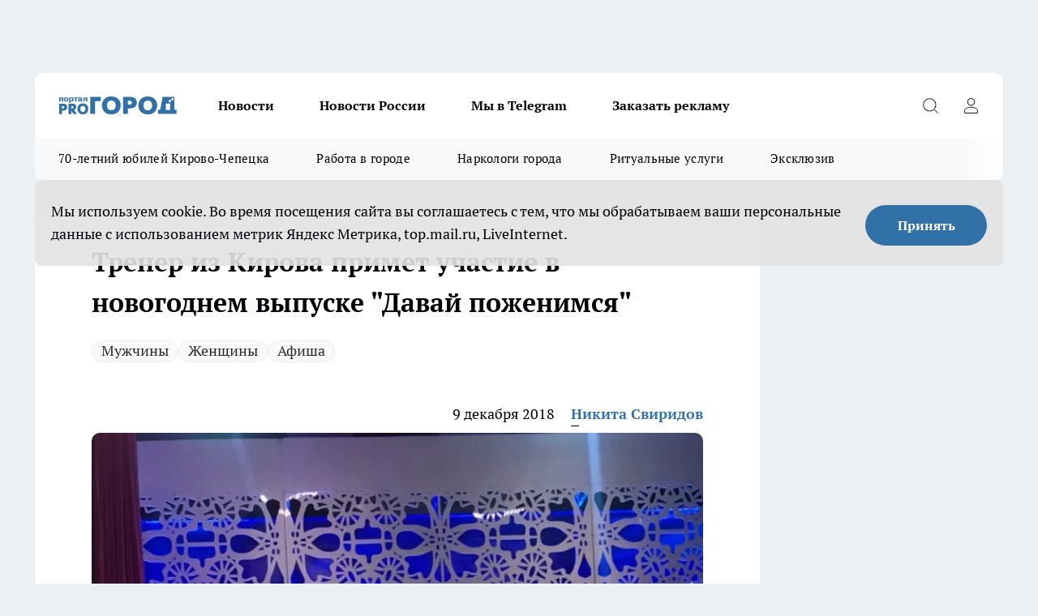

--- FILE ---
content_type: text/html; charset=utf-8
request_url: https://prochepetsk.ru/news/16648
body_size: 26641
content:
<!DOCTYPE html><html lang="ru" id="KIROV"><head><meta charSet="utf-8"/><meta property="og:url" content="https://prochepetsk.ru/news/16648"/><meta name="twitter:card" content="summary"/><title>На новогодний эфир шоу &quot;Давай поженимся&quot; пригласили жителя Кирова</title><meta name="keywords" content=""/><meta name="description" content="Кировский тренер примет участие в программе &quot;Давай поженимся&quot; во второй раз"/><meta property="og:type" content="article"/><meta property="og:title" content="Тренер из Кирова примет участие в новогоднем выпуске &quot;Давай поженимся&quot;"/><meta property="og:description" content="Кировский тренер примет участие в программе &quot;Давай поженимся&quot; во второй раз"/><meta property="og:image" content="/userfiles/picfullsize/img-16648-15443764206829.jpg"/><meta property="og:image:width" content="800"/><meta property="og:image:height" content="400"/><meta property="og:site_name" content="Про Город Кирово-Чепецк"/><meta name="twitter:title" content="Тренер из Кирова примет участие в новогоднем выпуске &quot;Давай поженимся&quot;"/><meta name="twitter:description" content="Кировский тренер примет участие в программе &quot;Давай поженимся&quot; во второй раз"/><meta name="twitter:image:src" content="/userfiles/picfullsize/img-16648-15443764206829.jpg"/><link rel="canonical" href="https://prochepetsk.ru/news/16648"/><link rel="amphtml" href="https://prochepetsk.ru/amp/16648"/><meta name="robots" content="max-image-preview:large"/><meta name="author" content="https://prochepetsk.ru/redactors/114977"/><meta property="og:locale" content="ru_RU"/><meta name="viewport" content="width=device-width, initial-scale=1"/><script type="application/ld+json">{
                  "@context":"http://schema.org",
                  "@type": "Article",
                  "headline": "Тренер из Кирова примет участие в новогоднем выпуске \"Давай поженимся\" ",
                  "image": "https://prochepetsk.ru/userfiles/picfullsize/img-16648-15443764206829.jpg",
                  "author": [
                    {
                      "@type":"Person",
                      "name":"Никита Свиридов ",
                      "url": "https://prochepetsk.ru/redactors/114977"
                    }
                  ],
                  "@graph": [
                      {
                        "@type":"BreadcrumbList",
                        "itemListElement":[
                            {
                              "@type":"ListItem",
                              "position":1,
                              "item":{
                                "@id":"https://prochepetsk.ru/news",
                                "name":"Новости"
                               }
                             }
                           ]
                       },
                       {
                        "@type": "NewsArticle",
                        "@id": "https://prochepetsk.ru/news/16648",
                        "headline": "Тренер из Кирова примет участие в новогоднем выпуске \"Давай поженимся\" ",
                        "datePublished":"2018-12-09T16:32:00.000Z",
                        "dateModified":"2020-10-05T03:41:37.000Z",
                        "text": "Фитнес-тренер Александр Подлевских сообщил в соцсетях, что примет участие в новогоднем выпуске передачи. Примечательно, что молодой человек уже искал свою любовь на этой передаче. В ноябре он пытался найти себе невесту, но ни одну из претенденток так и не выбрал.       Продюсеры шоу снова позвали Александра участвовать в выпуске, который покажут в Новый год. Мужчина будет одним из трех женихов, среди которых будет выбирать невеста. Ее личность пока держится в секрете.     Возлагаю большие надежды на то, что выпуск будет новогодний. Все должно быть достойно и в то же время феерично. Невеста будет одна, причем редакторы передачи обещали, что она сказочно красива, умна и интересна, - рассказал Александр Подлевских.     Кировчане часто становились участниками передачи Ларисы Гузеевой:   В мае 2018 года 22-летняя Татьяна пыталась понравиться молодому человеку Никите, который во всем слушает свою маму.  В апреле этого года 28-летний Борис принял участие в передаче. На шоу его выбрала Валерия из Болгарии. В октябре прошлого года 26-летний кировчанин Сергей Суслов вместе с мамой приехал на съемки передачи, чтобы найти себе невесту. ",
                        "author": [
                             {
                               "@type":"Person",
                               "name":"Никита Свиридов ",
                               "url": "https://prochepetsk.ru/redactors/114977"
                              }
                          ],
                        "about": [{
           "name": "Мужчины"
         },{
           "name": "Женщины"
         },{
           "name": "Афиша"
         }],
                        "url": "https://prochepetsk.ru/news/16648",
                        "image": "https://prochepetsk.ru/userfiles/picfullsize/img-16648-15443764206829.jpg"
                       }
                   ]
               }
              </script><meta name="next-head-count" content="23"/><link rel="icon" href="/favicon.ico" type="image/x-icon"/><link rel="preload" href="/fonts/ptserif.woff2" type="font/woff2" as="font" crossorigin="anonymous"/><link rel="preload" href="/fonts/ptserifbold.woff2" type="font/woff2" as="font" crossorigin="anonymous"/><link rel="manifest" href="/manifest.json"/><link type="application/rss+xml" href="https://prochepetsk.ru/rss.xml" rel="alternate" title="Про Город Кирово-Чепецк | Свежие новости Кирово-Чепецка"/><link rel="preload" href="/_next/static/css/75db9e06089fa738.css" as="style"/><link rel="stylesheet" href="/_next/static/css/75db9e06089fa738.css" data-n-g=""/><link rel="preload" href="/_next/static/css/ce4f00f170815283.css" as="style"/><link rel="stylesheet" href="/_next/static/css/ce4f00f170815283.css" data-n-p=""/><link rel="preload" href="/_next/static/css/781852e0b823d7d2.css" as="style"/><link rel="stylesheet" href="/_next/static/css/781852e0b823d7d2.css" data-n-p=""/><link rel="preload" href="/_next/static/css/c71bceb08051b43d.css" as="style"/><link rel="stylesheet" href="/_next/static/css/c71bceb08051b43d.css" data-n-p=""/><noscript data-n-css=""></noscript><script defer="" nomodule="" src="/_next/static/chunks/polyfills-c67a75d1b6f99dc8.js"></script><script src="/_next/static/chunks/webpack-67ca881386f4f7e8.js" defer=""></script><script src="/_next/static/chunks/framework-1adfb61063e4f8a7.js" defer=""></script><script src="/_next/static/chunks/main-e58e7b9204b3d76e.js" defer=""></script><script src="/_next/static/chunks/pages/_app-fb0d4ac5303ff23f.js" defer=""></script><script src="/_next/static/chunks/891-900413e3e96b409d.js" defer=""></script><script src="/_next/static/chunks/9670-af82ad4aafbb69f2.js" defer=""></script><script src="/_next/static/chunks/1911-7b2cb5bfeb3ee1e0.js" defer=""></script><script src="/_next/static/chunks/8687-b678940b0ad41560.js" defer=""></script><script src="/_next/static/chunks/8418-b6bd824a15f754cf.js" defer=""></script><script src="/_next/static/chunks/2966-dbc2f2ef698b898b.js" defer=""></script><script src="/_next/static/chunks/8174-4b840a11715a1e7f.js" defer=""></script><script src="/_next/static/chunks/3917-44659cb0ff32ac0b.js" defer=""></script><script src="/_next/static/chunks/pages/%5Brubric%5D/%5Bid%5D-ba7b9e15d0093b3f.js" defer=""></script><script src="/_next/static/aKW0uUbvExqx6TUgpmDXS/_buildManifest.js" defer=""></script><script src="/_next/static/aKW0uUbvExqx6TUgpmDXS/_ssgManifest.js" defer=""></script><style id="__jsx-3810719965">.pensnewsHeader.jsx-3810719965 .header_hdrWrp__Hevb2.jsx-3810719965{background-color:#ffcc01}@media screen and (max-width:1024px){.header_hdr__G1vAy.pensnewsHeader.jsx-3810719965{border-bottom:none}}@media screen and (max-width:640px){.header_hdr__G1vAy.pensnewsHeader.jsx-3810719965{border-left:none;border-right:none}}</style><style id="__jsx-118e745f8e3bc100">.logoPg23.jsx-118e745f8e3bc100{width:110px}.logo-irkutsk.jsx-118e745f8e3bc100,.logo-irkutsk.jsx-118e745f8e3bc100 img.jsx-118e745f8e3bc100{width:180px}.pensnewsHeader.jsx-118e745f8e3bc100{width:110px}.logo-media41.jsx-118e745f8e3bc100{width:105px}@media screen and (max-width:1024px){.logoPg23.jsx-118e745f8e3bc100{width:85px}.logo-media41.jsx-118e745f8e3bc100{width:70px}.pensnewsHeader.jsx-118e745f8e3bc100{width:88px}.logo-irkutsk.jsx-118e745f8e3bc100,.logo-irkutsk.jsx-118e745f8e3bc100 img.jsx-118e745f8e3bc100{width:110px}}</style><style id="__jsx-4bc5312448bc76c0">.pensnewsHeader.jsx-4bc5312448bc76c0{background:#ffc000}.pensnewsHeader.jsx-4bc5312448bc76c0::before{background:-webkit-linear-gradient(left,rgba(255,255,255,0)0%,#ffc000 100%);background:-moz-linear-gradient(left,rgba(255,255,255,0)0%,#ffc000 100%);background:-o-linear-gradient(left,rgba(255,255,255,0)0%,#ffc000 100%);background:linear-gradient(to right,rgba(255,255,255,0)0%,#ffc000 100%)}</style></head><body><div id="body-scripts"></div><div id="__next"><div></div><div class="project-layout_projectLayout__3Pcsb"><div class="banner-top_top__xYysY"><div class="banner-top_topPushLinkIframe__2ul4q"></div></div><header class="jsx-3810719965 header_hdr__G1vAy logoNewYear"><div class="container-layout_container__1AyyB"><div class="jsx-3810719965 header_hdrWrp__Hevb2"><button type="button" aria-label="Открыть меню" class="burger_burger__5WgUk burger_burgerHide__e90uD"></button><div class="jsx-118e745f8e3bc100 logo_lg__6mUsM logoNewYear"><a class="jsx-118e745f8e3bc100" href="/"><img src="/logo.svg" alt="Логотип новостного портала Прогород" width="146" loading="lazy" class="jsx-118e745f8e3bc100"/></a></div><div class="jsx-3810719965 "><nav class=""><ul class="nav_nv__LTLnX nav_nvMain__RNgL7"><li><a class="nav_nvLk__w58Wo" href="/news">Новости</a></li><li><a class="nav_nvLk__w58Wo" href="/tags/novosti-rossii">Новости России</a></li><li><a class="nav_nvLk__w58Wo" href="https://t.me/+O6N7-vtFKgs4NmNi">Мы в Telegram</a></li><li><a class="nav_nvLk__w58Wo" target="_blank" href="https://progorod43.ru/pages/mediaprostranstvo_progorod">Заказать рекламу</a></li></ul></nav></div><div class="jsx-3810719965 header_hdrBtnRight__heBh_"><button type="button" aria-label="Открыть поиск" class="jsx-3810719965 header_hdrBtnIcon__a9Ofp header_hdrBtnIconSrch__Po402"></button><button type="button" aria-label="Войти на сайт" class="jsx-3810719965 header_hdrBtnIcon__a9Ofp header_hdrBtnIconPrfl__ZqxUM"></button></div></div></div></header><div class="jsx-4bc5312448bc76c0 sub-menu_sbm__NEMqw"><div class="container-layout_container__1AyyB"><div class="jsx-4bc5312448bc76c0 sub-menu_sbmWrp__cQf1J logoNewYear"><ul class="jsx-4bc5312448bc76c0 sub-menu_sbmLs__cPkmi"><li><a class="sub-menu_sbmLk__2sh_t" href="/[rubric]/70-let-cepecku">70-летний юбилей Кирово-Чепецка</a></li><li><a class="sub-menu_sbmLk__2sh_t" rel="noopener noreferrer nofollow" target="_blank" href="https://prochepetsk.ru/specials/25131">Работа в городе</a></li><li><a class="sub-menu_sbmLk__2sh_t" rel="noopener noreferrer nofollow" target="_blank" href="https://prochepetsk.ru/specials/23888">Наркологи города</a></li><li><a class="sub-menu_sbmLk__2sh_t" rel="noopener noreferrer nofollow" target="_blank" href="https://prochepetsk.ru/specials/23597">Ритуальные услуги</a></li><li><a class="sub-menu_sbmLk__2sh_t" href="/ekskluziv">Эксклюзив</a></li></ul></div></div></div><div class="container-layout_container__1AyyB"></div><div class="notifycation_notifycation__BeRRP notifycation_notifycationActive__0KCtX"><div class="notifycation_notifycationWrap__8lzkG"><div class="notifycation_notifycationInfoText__yBUtI"><span class="notifycation_notifycationText__mCxhK"><p>Мы используем cookie.&nbsp;Во время посещения сайта вы соглашаетесь с тем, что мы обрабатываем ваши персональные данные с использованием метрик Яндекс Метрика, top.mail.ru, LiveInternet.</p>
</span></div><button class="button_button__eJwei notifycation_notifycationBtn__49u6j" type="button">Принять</button></div></div><main><div class="container-layout_container__1AyyB"><div id="article-main"><div class="article-next is-current" data-article-id="16648"><div class="project-col2-layout_grid__blcZV"><div><div><div class="article_article__N5L0U" itemType="http://schema.org/NewsArticle" itemscope=""><meta itemProp="identifier" content="16648"/><meta itemProp="name" content="Тренер из Кирова примет участие в новогоднем выпуске &quot;Давай поженимся&quot;"/><div class="article-body_articleBody__fiSBh" itemProp="articleBody" id="articleBody"><div class="article-layout_wrap__ppU59"><h1 itemProp="headline">Тренер из Кирова примет участие в новогоднем выпуске &quot;Давай поженимся&quot;</h1><ul class="article-tags_articleTags__n_Im6"><li class="article-tags_articleTagsItem___8_MQ"><a href="/tags/104" class="article-tags_articleTagsLink__El86x">Мужчины</a></li><li class="article-tags_articleTagsItem___8_MQ"><a href="/tags/105" class="article-tags_articleTagsLink__El86x">Женщины</a></li><li class="article-tags_articleTagsItem___8_MQ"><a href="/tags/89" class="article-tags_articleTagsLink__El86x">Афиша</a></li></ul><ul class="article-info_articleInfo__uzwts"><li class="article-info_articleInfoItem__1qSY9"><span itemProp="datePublished" content="Sun Dec 09 2018 19:32:00 GMT+0300 (Москва, стандартное время)" class="article-info_articleInfoDate__S0E0P">9 декабря 2018</span></li><li class="article-info_articleInfoItem__1qSY9" itemProp="author" itemscope="" itemType="http://schema.org/Person"><meta itemProp="name" content="Никита Свиридов "/><a class="article-info_articleInfoAuthor__W0ZnW" itemProp="url" href="/redactors/114977">Никита Свиридов </a></li></ul><div class="article-body_articleBodyImgWrap__94WzF"><picture><source type="image/webp" media="(max-width: 480px)" srcSet="/userfiles/picnews/img-16648-15443764206829.jpg.webp"/><source media="(max-width: 480px)" srcSet="/userfiles/picnews/img-16648-15443764206829.jpg"/><source type="image/webp" srcSet="/userfiles/picfullsize/img-16648-15443764206829.jpg.webp"/><img class="article-body_articleBodyImg__kBVHQ" id="articleBodyImg" itemProp="image" src="/userfiles/picfullsize/img-16648-15443764206829.jpg" alt="Тренер из Кирова примет участие в новогоднем выпуске &quot;Давай поженимся&quot;" width="840" fetchpriority="high"/></picture><span class="article-body_articleBodyImgAuthor__PgpFj">предоставлено героем публикации</span></div><div class="social-list-subscribe_socialListSubscribe__XrTI7 article-body_articleBodySocialListSubcribe__4Zj9a"><div class="social-list-subscribe_socialListSubscribeLinks__Nh0pM social-list-subscribe_socialListSubscribeLinksMoveTwo__noQO_"><a class="social-list-subscribe_socialListSubscribeLink__JZiqQ social-list-subscribe_socialListSubscribeLinkVk__pdBK7" href="https://vk.com/progorodk4" aria-label="Группа ВКонтакте" target="_blank" rel="nofollow noreferrer"></a><a class="social-list-subscribe_socialListSubscribeLink__JZiqQ social-list-subscribe_socialListSubscribeLinkYandexNews__8Cftq" href="https://yandex.ru/news/?favid=254104698" aria-label="Яндекс новости" target="_blank" rel="nofollow noreferrer"></a><a class="social-list-subscribe_socialListSubscribeLink__JZiqQ social-list-subscribe_socialListSubscribeLinkZen__0xRfa" href="https://dzen.ru/prochepetsk" aria-label="Канал Яндекс Дзен" target="_blank" rel="nofollow noreferrer"></a><a class="social-list-subscribe_socialListSubscribeLink__JZiqQ social-list-subscribe_socialListSubscribeLinkTg__0_4e5" href="https://t.me/prochep" aria-label="Телеграм-канал" target="_blank" rel="nofollow noreferrer"></a></div></div><div><p><strong>Александр Подлевских уже бывал на этом шоу</strong></p>
<p>Фитнес-тренер Александр Подлевских сообщил в соцсетях, что примет участие в новогоднем выпуске передачи. Примечательно, что молодой человек уже искал свою любовь на этой передаче. В ноябре он пытался найти себе невесту, но ни одну из претенденток так и не выбрал. </p>

<p><img alt="" src="https://pp.userapi.com/c847122/v847122324/1227b6/8J1l2gKdft0.jpg" style="width: 650px; height: 867px;"></p>

<p>Продюсеры шоу снова позвали Александра участвовать в выпуске, который покажут в Новый год. Мужчина будет одним из трех женихов, среди которых будет выбирать невеста. Ее личность пока держится в секрете. </p>

<blockquote>
<p>Возлагаю большие надежды на то, что выпуск будет новогодний. Все должно быть достойно и в то же время феерично. Невеста будет одна, причем редакторы передачи обещали, что она сказочно красива, умна и интересна, - рассказал Александр Подлевских. </p>
</blockquote></div><div>

<p>Кировчане часто становились участниками передачи Ларисы Гузеевой:</p></div><div>

<ul>
<li>В мае 2018 года 22-летняя <a href="https://progorod43.ru/news/55331" target="_blank">Татьяна </a>пыталась понравиться молодому человеку Никите, который во всем слушает свою маму. </li>
	<li>В апреле этого года 28-летний <a href="https://progorod43.ru/news/54740" target="_blank">Борис</a> принял участие в передаче. На шоу его выбрала Валерия из Болгарии.</li>
	<li>В октябре прошлого года 26-летний<a href="https://progorod43.ru/news/50753" target="_blank"> кировчанин Сергей Суслов </a>вместе с мамой приехал на съемки передачи, чтобы найти себе невесту.  </li>
</ul>
</div><div></div><div class="article-body_articleBodyGallery___kxnx"></div></div></div><p>...</p><div class="article-social_articleSocial__XxkFc"><ul class="article-social_articleSocialList__RT4N_"><li class="article-social_articleSocialItem__Tlaeb"><button aria-label="vk" class="react-share__ShareButton article-social_articleSocialIcon__bO__7 article-social_articleSocialIconVk__lCv1v" style="background-color:transparent;border:none;padding:0;font:inherit;color:inherit;cursor:pointer"> </button><span class="react-share__ShareCount article-social_articleSocialCount__Bv_02" url="https://prochepetsk.ru/news/16648">0<!-- --></span></li><li class="article-social_articleSocialItem__Tlaeb"><button aria-label="whatsapp" class="react-share__ShareButton article-social_articleSocialIcon__bO__7 article-social_articleSocialIconWs__GX1nz" style="background-color:transparent;border:none;padding:0;font:inherit;color:inherit;cursor:pointer"></button></li><li class="article-social_articleSocialItem__Tlaeb"><button aria-label="telegram" class="react-share__ShareButton" style="background-color:transparent;border:none;padding:0;font:inherit;color:inherit;cursor:pointer"><span class="article-social_articleSocialIcon__bO__7 article-social_articleSocialIconTm__21cTB"></span></button></li></ul></div><div><div class="article-related_readAlso__gSVZS"><h2 class="article-related_readAlsoTitle__xPfrC">Читайте также:</h2><ul class="article-related_readAlsoList__EWXhB"><li class="article-related_readAlsoItem__ZS_63"><a class="article-related_readAlsoLink__7G353" href="/news/66052">Кировчанка стала донором костного мозга после 8 лет ожидания в регистре<!-- --><span class="article-related_readAlsoTime__2TnlE">12:15<!-- --></span></a></li><li class="article-related_readAlsoItem__ZS_63"><a class="article-related_readAlsoLink__7G353" href="/news/66029">В Шабалинском районе проводили в последний путь бойца, погибшего в ходе СВО<!-- --><span class="article-related_readAlsoTime__2TnlE">10:25<!-- --></span></a></li></ul></div></div></div></div></div><div class="project-col2-layout_colRight__4tTcN"><div class="rows-layout_rows__3bztI"><div class="contentRightMainBanner"></div><div class="news-column_nwsCln__D57Ck"><div class="news-column_nwsClnInner__czYW8" style="height:auto"><h2 class="news-column_nwsClnTitle__oO_5p">Популярное</h2><ul class="news-column_nwsClnContainer__o9oJT"><li class="news-column-item_newsColumnItem__T8HDp"><a class="news-column-item_newsColumnItemLink___vq2I" title="Смешиваю стакан кефира и творог: на выходе полую нежнейший пирог - кухня чистая, даже миксер не понадобится" href="/news/63529"><h3 class="news-column-item_newsColumnItemTitle__q25Nk"><span class="news-column-item_newsColumnItemTitleInner__BE2lu">Смешиваю стакан кефира и творог: на выходе полую нежнейший пирог - кухня чистая, даже миксер не понадобится</span></h3><span class="news-column-item_newsColumnItemTime__oBzoe">21 декабря <!-- -->2025<!-- --></span></a></li><li class="news-column-item_newsColumnItem__T8HDp"><a class="news-column-item_newsColumnItemLink___vq2I" title="Почему в США нет заборов, а в домах ставят входные стеклянные двери. У нас же строят крепости" href="/news/64093"><h3 class="news-column-item_newsColumnItemTitle__q25Nk"><span class="news-column-item_newsColumnItemTitleInner__BE2lu">Почему в США нет заборов, а в домах ставят входные стеклянные двери. У нас же строят крепости</span></h3><span class="news-column-item_newsColumnItemTime__oBzoe">27 декабря <!-- -->2025<!-- --></span></a></li><li class="news-column-item_newsColumnItem__T8HDp"><a class="news-column-item_newsColumnItemLink___vq2I" title="Сравнил расход топлива при 90, 110 и 140 км/ч - вот на какой скорости сэкономить бензин. Делюсь результатами " href="/news/63869"><h3 class="news-column-item_newsColumnItemTitle__q25Nk"><span class="news-column-item_newsColumnItemTitleInner__BE2lu">Сравнил расход топлива при 90, 110 и 140 км/ч - вот на какой скорости сэкономить бензин. Делюсь результатами </span></h3><span class="news-column-item_newsColumnItemTime__oBzoe">24 декабря <!-- -->2025<!-- --></span></a></li><li class="news-column-item_newsColumnItem__T8HDp"><a class="news-column-item_newsColumnItemLink___vq2I" title="8 предметов, которые нужно убрать из дома - портят жизнь и здоровье. Никогда их не храните" href="/news/64044"><h3 class="news-column-item_newsColumnItemTitle__q25Nk"><span class="news-column-item_newsColumnItemTitleInner__BE2lu">8 предметов, которые нужно убрать из дома - портят жизнь и здоровье. Никогда их не храните</span></h3><span class="news-column-item_newsColumnItemTime__oBzoe">26 декабря <!-- -->2025<!-- --></span></a></li><li class="news-column-item_newsColumnItem__T8HDp"><a class="news-column-item_newsColumnItemLink___vq2I" title="6 причин оставаться в одиночестве и жить без друзей: мудрые советы от психологов тем, кому 60-70 лет " href="/news/64341"><h3 class="news-column-item_newsColumnItemTitle__q25Nk"><span class="news-column-item_newsColumnItemTitleInner__BE2lu">6 причин оставаться в одиночестве и жить без друзей: мудрые советы от психологов тем, кому 60-70 лет </span></h3><span class="news-column-item_newsColumnItemTime__oBzoe">30 декабря <!-- -->2025<!-- --></span></a></li><li class="news-column-item_newsColumnItem__T8HDp"><a class="news-column-item_newsColumnItemLink___vq2I" title="Блестящей стороной внутрь или наружу: как правильно завернуть еду в фольгу" href="/news/63522"><h3 class="news-column-item_newsColumnItemTitle__q25Nk"><span class="news-column-item_newsColumnItemTitleInner__BE2lu">Блестящей стороной внутрь или наружу: как правильно завернуть еду в фольгу</span></h3><span class="news-column-item_newsColumnItemTime__oBzoe">20 декабря <!-- -->2025<!-- --></span></a></li><li class="news-column-item_newsColumnItem__T8HDp"><a class="news-column-item_newsColumnItemLink___vq2I" title="Почему никому нельзя давать второй шанс: мудрые слова великих людей" href="/news/64180"><h3 class="news-column-item_newsColumnItemTitle__q25Nk"><span class="news-column-item_newsColumnItemTitleInner__BE2lu">Почему никому нельзя давать второй шанс: мудрые слова великих людей</span></h3><span class="news-column-item_newsColumnItemTime__oBzoe">29 декабря <!-- -->2025<!-- --></span></a></li><li class="news-column-item_newsColumnItem__T8HDp"><a class="news-column-item_newsColumnItemLink___vq2I" title="Всегда заливал АИ-92 и из любопытства залил АИ-100: какой получился расход топлива" href="/news/64364"><h3 class="news-column-item_newsColumnItemTitle__q25Nk"><span class="news-column-item_newsColumnItemTitleInner__BE2lu">Всегда заливал АИ-92 и из любопытства залил АИ-100: какой получился расход топлива</span></h3><span class="news-column-item_newsColumnItemTime__oBzoe">30 декабря <!-- -->2025<!-- --></span></a></li><li class="news-column-item_newsColumnItem__T8HDp"><a class="news-column-item_newsColumnItemLink___vq2I" title=" Чем сильнее мороз, тем жарче в доме: забытая разработка советских физиков, которая экономит до 70% на отоплении" href="/news/63875"><h3 class="news-column-item_newsColumnItemTitle__q25Nk"><span class="news-column-item_newsColumnItemTitleInner__BE2lu"> Чем сильнее мороз, тем жарче в доме: забытая разработка советских физиков, которая экономит до 70% на отоплении</span></h3><span class="news-column-item_newsColumnItemTime__oBzoe">24 декабря <!-- -->2025<!-- --></span></a></li><li class="news-column-item_newsColumnItem__T8HDp"><a class="news-column-item_newsColumnItemLink___vq2I" title="Не жалейте их: каких людей никогда нельзя жалеть - запомните раз и на всю жизнь" href="/news/63558"><h3 class="news-column-item_newsColumnItemTitle__q25Nk"><span class="news-column-item_newsColumnItemTitleInner__BE2lu">Не жалейте их: каких людей никогда нельзя жалеть - запомните раз и на всю жизнь</span></h3><span class="news-column-item_newsColumnItemTime__oBzoe">22 декабря <!-- -->2025<!-- --></span></a></li><li class="news-column-item_newsColumnItem__T8HDp"><a class="news-column-item_newsColumnItemLink___vq2I" title="За 2025 год кировчане заказали 23 000 очков: сеть оптик &quot;Ясно&quot; подводит итоги года" href="/news/64080?erid=2W5zFJSqrZn"><h3 class="news-column-item_newsColumnItemTitle__q25Nk"><span class="news-column-item_newsColumnItemTitleInner__BE2lu">За 2025 год кировчане заказали 23 000 очков: сеть оптик &quot;Ясно&quot; подводит итоги года</span></h3></a></li><li class="news-column-item_newsColumnItem__T8HDp"><a class="news-column-item_newsColumnItemLink___vq2I" title="Уже не важно, успел ли пешеход ступить на зебру: как теперь по-правильному уступать дорогу" href="/news/64715"><h3 class="news-column-item_newsColumnItemTitle__q25Nk"><span class="news-column-item_newsColumnItemTitleInner__BE2lu">Уже не важно, успел ли пешеход ступить на зебру: как теперь по-правильному уступать дорогу</span></h3><span class="news-column-item_newsColumnItemTime__oBzoe">4 января <!-- --></span></a></li><li class="news-column-item_newsColumnItem__T8HDp"><a class="news-column-item_newsColumnItemLink___vq2I" title="В Фикс Прайсе нашла гаджеты, которые упростят вашу жизнь: топ‑9 незаменимых помощников для дома" href="/news/63931"><h3 class="news-column-item_newsColumnItemTitle__q25Nk"><span class="news-column-item_newsColumnItemTitleInner__BE2lu">В Фикс Прайсе нашла гаджеты, которые упростят вашу жизнь: топ‑9 незаменимых помощников для дома</span></h3><span class="news-column-item_newsColumnItemTime__oBzoe">25 декабря <!-- -->2025<!-- --></span></a></li><li class="news-column-item_newsColumnItem__T8HDp"><a class="news-column-item_newsColumnItemLink___vq2I" title="В - 30°С финны заводят машины легко и без прогрева: как им это удаётся" href="/news/63627"><h3 class="news-column-item_newsColumnItemTitle__q25Nk"><span class="news-column-item_newsColumnItemTitleInner__BE2lu">В - 30°С финны заводят машины легко и без прогрева: как им это удаётся</span></h3><span class="news-column-item_newsColumnItemTime__oBzoe">22 декабря <!-- -->2025<!-- --></span></a></li><li class="news-column-item_newsColumnItem__T8HDp"><a class="news-column-item_newsColumnItemLink___vq2I" title="Знакомый узбек честно рассказал, как к нам относятся в Узбекистане и объяснил, почему там не уважают русских" href="/news/65628"><h3 class="news-column-item_newsColumnItemTitle__q25Nk"><span class="news-column-item_newsColumnItemTitleInner__BE2lu">Знакомый узбек честно рассказал, как к нам относятся в Узбекистане и объяснил, почему там не уважают русских</span></h3><span class="news-column-item_newsColumnItemTime__oBzoe">14 января <!-- --></span></a></li><li class="news-column-item_newsColumnItem__T8HDp"><a class="news-column-item_newsColumnItemLink___vq2I" title="Смешиваю кефир, манку, муку и сахар: нежнейший пирог &quot;4 стакана&quot; с молоком - вкусный как торт" href="/news/64111"><h3 class="news-column-item_newsColumnItemTitle__q25Nk"><span class="news-column-item_newsColumnItemTitleInner__BE2lu">Смешиваю кефир, манку, муку и сахар: нежнейший пирог &quot;4 стакана&quot; с молоком - вкусный как торт</span></h3><span class="news-column-item_newsColumnItemTime__oBzoe">27 декабря <!-- -->2025<!-- --></span></a></li><li class="news-column-item_newsColumnItem__T8HDp"><a class="news-column-item_newsColumnItemLink___vq2I" title="11 приборов, которые никогда нельзя подключать к удлинителю. Запомните раз и на всю жизнь" href="/news/64229"><h3 class="news-column-item_newsColumnItemTitle__q25Nk"><span class="news-column-item_newsColumnItemTitleInner__BE2lu">11 приборов, которые никогда нельзя подключать к удлинителю. Запомните раз и на всю жизнь</span></h3><span class="news-column-item_newsColumnItemTime__oBzoe">1 января <!-- --></span></a></li><li class="news-column-item_newsColumnItem__T8HDp"><a class="news-column-item_newsColumnItemLink___vq2I" title="Люди с мощной защитой ангелов-хранителей: даты рождения, которым не страшны испытания Судьбы" href="/news/64513"><h3 class="news-column-item_newsColumnItemTitle__q25Nk"><span class="news-column-item_newsColumnItemTitleInner__BE2lu">Люди с мощной защитой ангелов-хранителей: даты рождения, которым не страшны испытания Судьбы</span></h3><span class="news-column-item_newsColumnItemTime__oBzoe">1 января <!-- --></span></a></li><li class="news-column-item_newsColumnItem__T8HDp"><a class="news-column-item_newsColumnItemLink___vq2I" title="Обои - это уже прошлый век: клеим другой долговечный материал - тренд 2026 у дизайнеров" href="/news/63398"><h3 class="news-column-item_newsColumnItemTitle__q25Nk"><span class="news-column-item_newsColumnItemTitleInner__BE2lu">Обои - это уже прошлый век: клеим другой долговечный материал - тренд 2026 у дизайнеров</span></h3><span class="news-column-item_newsColumnItemTime__oBzoe">20 декабря <!-- -->2025<!-- --></span></a></li><li class="news-column-item_newsColumnItem__T8HDp"><a class="news-column-item_newsColumnItemLink___vq2I" title="Болезнь отсеивает друзей: 5 мудростей Леонида Филатова - он понял все в конце жизни. Запомните их раз и навсегда " href="/news/64248"><h3 class="news-column-item_newsColumnItemTitle__q25Nk"><span class="news-column-item_newsColumnItemTitleInner__BE2lu">Болезнь отсеивает друзей: 5 мудростей Леонида Филатова - он понял все в конце жизни. Запомните их раз и навсегда </span></h3><span class="news-column-item_newsColumnItemTime__oBzoe">1 января <!-- --></span></a></li></ul><div class="loader_loader__hkoAF"><div class="loader_loaderEllips__KODaj"><div></div><div></div><div></div><div></div></div></div></div></div></div></div></div><div class="project-col3-layout_grid__7HWCj project-col3-layout-news"><div class="project-col3-layout_colLeft__MzrDW"><div class="news-column_nwsCln__D57Ck"><div class="news-column_nwsClnInner__czYW8" style="height:auto"><h2 class="news-column_nwsClnTitle__oO_5p">Последние новости</h2><ul class="news-column_nwsClnContainer__o9oJT"><li class="news-column-item_newsColumnItem__T8HDp"><a class="news-column-item_newsColumnItemLink___vq2I" title="Когда сажать перец на рассаду в 2026 году? Дачники, смотрим точный календарь" href="/news/66054"><h3 class="news-column-item_newsColumnItemTitle__q25Nk"><span class="news-column-item_newsColumnItemTitleInner__BE2lu">Когда сажать перец на рассаду в 2026 году? Дачники, смотрим точный календарь</span></h3><span class="news-column-item_newsColumnItemTime__oBzoe">15:50<!-- --></span></a></li><li class="news-column-item_newsColumnItem__T8HDp"><a class="news-column-item_newsColumnItemLink___vq2I" title="Кировская область попала в дюжину самых криминальных регионов России" href="/news/66088"><h3 class="news-column-item_newsColumnItemTitle__q25Nk"><span class="news-column-item_newsColumnItemTitleInner__BE2lu">Кировская область попала в дюжину самых криминальных регионов России</span></h3><span class="news-column-item_newsColumnItemTime__oBzoe">15:45<!-- --></span></a></li><li class="news-column-item_newsColumnItem__T8HDp"><a class="news-column-item_newsColumnItemLink___vq2I" title="В России доля покупок онлайн снизилась до 40 процентов в 2025 году" href="/news/66087"><h3 class="news-column-item_newsColumnItemTitle__q25Nk"><span class="news-column-item_newsColumnItemTitleInner__BE2lu">В России доля покупок онлайн снизилась до 40 процентов в 2025 году</span></h3><span class="news-column-item_newsColumnItemTime__oBzoe">15:40<!-- --></span></a></li><li class="news-column-item_newsColumnItem__T8HDp"><a class="news-column-item_newsColumnItemLink___vq2I" title="Вот для чего в Китае всегда носят в сумке маленький кусочек фольги. Я удивилась, когда узнала - теперь тоже так делаю" href="/news/66064"><h3 class="news-column-item_newsColumnItemTitle__q25Nk"><span class="news-column-item_newsColumnItemTitleInner__BE2lu">Вот для чего в Китае всегда носят в сумке маленький кусочек фольги. Я удивилась, когда узнала - теперь тоже так делаю</span></h3><span class="news-column-item_newsColumnItemTime__oBzoe">15:30<!-- --></span></a></li><li class="news-column-item_newsColumnItem__T8HDp"><a class="news-column-item_newsColumnItemLink___vq2I" title="Не успеваю подавать гостям на стол: намазка на хлеб, вкусная - нужны лишь 3 продукта" href="/news/66045"><h3 class="news-column-item_newsColumnItemTitle__q25Nk"><span class="news-column-item_newsColumnItemTitleInner__BE2lu">Не успеваю подавать гостям на стол: намазка на хлеб, вкусная - нужны лишь 3 продукта</span></h3><span class="news-column-item_newsColumnItemTime__oBzoe">15:15<!-- --></span></a></li><li class="news-column-item_newsColumnItem__T8HDp"><a class="news-column-item_newsColumnItemLink___vq2I" title="3 вещи, которые обесценивают и губят женщину в глазах мужчины - запомните и никогда так не делайте " href="/news/66050"><h3 class="news-column-item_newsColumnItemTitle__q25Nk"><span class="news-column-item_newsColumnItemTitleInner__BE2lu">3 вещи, которые обесценивают и губят женщину в глазах мужчины - запомните и никогда так не делайте </span></h3><span class="news-column-item_newsColumnItemTime__oBzoe">15:10<!-- --></span></a></li><li class="news-column-item_newsColumnItem__T8HDp"><a class="news-column-item_newsColumnItemLink___vq2I" title="Российское гетто: 4 нищих города-миллионника, откуда бежит народ" href="/news/66063"><h3 class="news-column-item_newsColumnItemTitle__q25Nk"><span class="news-column-item_newsColumnItemTitleInner__BE2lu">Российское гетто: 4 нищих города-миллионника, откуда бежит народ</span></h3><span class="news-column-item_newsColumnItemTime__oBzoe">15:00<!-- --></span></a></li><li class="news-column-item_newsColumnItem__T8HDp"><a class="news-column-item_newsColumnItemLink___vq2I" title="Как кошки заранее узнают о приходе хозяина домой: вот почему они всегда оказываются у двери" href="/news/65991"><h3 class="news-column-item_newsColumnItemTitle__q25Nk"><span class="news-column-item_newsColumnItemTitleInner__BE2lu">Как кошки заранее узнают о приходе хозяина домой: вот почему они всегда оказываются у двери</span></h3><span class="news-column-item_newsColumnItemTime__oBzoe">15:00<!-- --></span></a></li><li class="news-column-item_newsColumnItem__T8HDp"><a class="news-column-item_newsColumnItemLink___vq2I" title="Беру 1 стакан муки и 1 помидорку - чудесный обед готов через 15 минут: с таким рецептом справится даже ребенок" href="/news/66049"><h3 class="news-column-item_newsColumnItemTitle__q25Nk"><span class="news-column-item_newsColumnItemTitleInner__BE2lu">Беру 1 стакан муки и 1 помидорку - чудесный обед готов через 15 минут: с таким рецептом справится даже ребенок</span></h3><span class="news-column-item_newsColumnItemTime__oBzoe">14:50<!-- --></span></a></li><li class="news-column-item_newsColumnItem__T8HDp"><a class="news-column-item_newsColumnItemLink___vq2I" title="90-летний кировчанин получил от сына удар ножом в шею" href="/news/66080"><h3 class="news-column-item_newsColumnItemTitle__q25Nk"><span class="news-column-item_newsColumnItemTitleInner__BE2lu">90-летний кировчанин получил от сына удар ножом в шею</span></h3><span class="news-column-item_newsColumnItemTime__oBzoe">14:45<!-- --></span></a></li><li class="news-column-item_newsColumnItem__T8HDp"><a class="news-column-item_newsColumnItemLink___vq2I" title="Оставил права дома: как нужно действовать и что говорить инспектору - должен знать каждый водитель" href="/news/66062"><h3 class="news-column-item_newsColumnItemTitle__q25Nk"><span class="news-column-item_newsColumnItemTitleInner__BE2lu">Оставил права дома: как нужно действовать и что говорить инспектору - должен знать каждый водитель</span></h3><span class="news-column-item_newsColumnItemTime__oBzoe">14:30<!-- --></span></a></li><li class="news-column-item_newsColumnItem__T8HDp"><a class="news-column-item_newsColumnItemLink___vq2I" title="В Кирово-Чепецком районе иномарка влетела в сугроб в шаге от бетонного столба" href="/news/66072"><h3 class="news-column-item_newsColumnItemTitle__q25Nk"><span class="news-column-item_newsColumnItemTitleInner__BE2lu">В Кирово-Чепецком районе иномарка влетела в сугроб в шаге от бетонного столба</span></h3><span class="news-column-item_newsColumnItemTime__oBzoe">14:20<!-- --></span></a></li><li class="news-column-item_newsColumnItem__T8HDp"><a class="news-column-item_newsColumnItemLink___vq2I" title="Готовлю изумительный крем для торта со вкусом пломбира: не нужны сливки и творожный сыр - ингредиенты есть у каждого" href="/news/66043"><h3 class="news-column-item_newsColumnItemTitle__q25Nk"><span class="news-column-item_newsColumnItemTitleInner__BE2lu">Готовлю изумительный крем для торта со вкусом пломбира: не нужны сливки и творожный сыр - ингредиенты есть у каждого</span></h3><span class="news-column-item_newsColumnItemTime__oBzoe">14:15<!-- --></span></a></li><li class="news-column-item_newsColumnItem__T8HDp"><a class="news-column-item_newsColumnItemLink___vq2I" title="Назван продукт с максимальным снижением стоимости в России" href="/news/66067"><h3 class="news-column-item_newsColumnItemTitle__q25Nk"><span class="news-column-item_newsColumnItemTitleInner__BE2lu">Назван продукт с максимальным снижением стоимости в России</span></h3><span class="news-column-item_newsColumnItemTime__oBzoe">14:10<!-- --></span></a></li><li class="news-column-item_newsColumnItem__T8HDp"><a class="news-column-item_newsColumnItemLink___vq2I" title="Сочнейшее мясо без капли масла - идеально для правильного питания. Румяная корочка никого не оставит равнодушным " href="/news/66047"><h3 class="news-column-item_newsColumnItemTitle__q25Nk"><span class="news-column-item_newsColumnItemTitleInner__BE2lu">Сочнейшее мясо без капли масла - идеально для правильного питания. Румяная корочка никого не оставит равнодушным </span></h3><span class="news-column-item_newsColumnItemTime__oBzoe">14:10<!-- --></span></a></li><li class="news-column-item_newsColumnItem__T8HDp"><a class="news-column-item_newsColumnItemLink___vq2I" title="Всегда выбираю сладкие: маленькая хитрость помогает мне выбрать самые вкусные апельсины в магазине" href="/news/66060"><h3 class="news-column-item_newsColumnItemTitle__q25Nk"><span class="news-column-item_newsColumnItemTitleInner__BE2lu">Всегда выбираю сладкие: маленькая хитрость помогает мне выбрать самые вкусные апельсины в магазине</span></h3><span class="news-column-item_newsColumnItemTime__oBzoe">14:00<!-- --></span></a></li><li class="news-column-item_newsColumnItem__T8HDp"><a class="news-column-item_newsColumnItemLink___vq2I" title="Если вам от 18 до 90 лет: запомните 5 вещей, которые не стоит рассказывать даже самым близким" href="/news/65990"><h3 class="news-column-item_newsColumnItemTitle__q25Nk"><span class="news-column-item_newsColumnItemTitleInner__BE2lu">Если вам от 18 до 90 лет: запомните 5 вещей, которые не стоит рассказывать даже самым близким</span></h3><span class="news-column-item_newsColumnItemTime__oBzoe">14:00<!-- --></span></a></li><li class="news-column-item_newsColumnItem__T8HDp"><a class="news-column-item_newsColumnItemLink___vq2I" title="Работы мало, цены - &quot;конские&quot;, но сюда все равно переезжают: уютный российский городок рядом с морем" href="/news/66044"><h3 class="news-column-item_newsColumnItemTitle__q25Nk"><span class="news-column-item_newsColumnItemTitleInner__BE2lu">Работы мало, цены - &quot;конские&quot;, но сюда все равно переезжают: уютный российский городок рядом с морем</span></h3><span class="news-column-item_newsColumnItemTime__oBzoe">13:50<!-- --></span></a></li><li class="news-column-item_newsColumnItem__T8HDp"><a class="news-column-item_newsColumnItemLink___vq2I" title="Кировчанам вернут деньги за авиабилеты из-за ремонта аэропорта Победилово" href="/news/66061"><h3 class="news-column-item_newsColumnItemTitle__q25Nk"><span class="news-column-item_newsColumnItemTitleInner__BE2lu">Кировчанам вернут деньги за авиабилеты из-за ремонта аэропорта Победилово</span></h3><span class="news-column-item_newsColumnItemTime__oBzoe">13:15<!-- --></span></a></li><li class="news-column-item_newsColumnItem__T8HDp"><a class="news-column-item_newsColumnItemLink___vq2I" title="Для чего опытные хозяйки заливают уксус в рулон туалетной бумаги - необычный лайфхак" href="/news/66039"><h3 class="news-column-item_newsColumnItemTitle__q25Nk"><span class="news-column-item_newsColumnItemTitleInner__BE2lu">Для чего опытные хозяйки заливают уксус в рулон туалетной бумаги - необычный лайфхак</span></h3><span class="news-column-item_newsColumnItemTime__oBzoe">13:15<!-- --></span></a></li><li class="news-column-item_newsColumnItem__T8HDp"><a class="news-column-item_newsColumnItemLink___vq2I" title="Научитесь быть холодными: 7 вопросов, на которые нельзя отвечать, если вам за 60. Запомните раз и навсегда" href="/news/66042"><h3 class="news-column-item_newsColumnItemTitle__q25Nk"><span class="news-column-item_newsColumnItemTitleInner__BE2lu">Научитесь быть холодными: 7 вопросов, на которые нельзя отвечать, если вам за 60. Запомните раз и навсегда</span></h3><span class="news-column-item_newsColumnItemTime__oBzoe">13:10<!-- --></span></a></li><li class="news-column-item_newsColumnItem__T8HDp"><a class="news-column-item_newsColumnItemLink___vq2I" title="Как убрать пятно с зимней куртки за 1 минуту, не стирая ее в стиралке: хитрость хозяек" href="/news/65989"><h3 class="news-column-item_newsColumnItemTitle__q25Nk"><span class="news-column-item_newsColumnItemTitleInner__BE2lu">Как убрать пятно с зимней куртки за 1 минуту, не стирая ее в стиралке: хитрость хозяек</span></h3><span class="news-column-item_newsColumnItemTime__oBzoe">13:00<!-- --></span></a></li><li class="news-column-item_newsColumnItem__T8HDp"><a class="news-column-item_newsColumnItemLink___vq2I" title="Вблизи Земли зафиксирован радиационный шторм из-за вспышки на Солнце" href="/news/66059"><h3 class="news-column-item_newsColumnItemTitle__q25Nk"><span class="news-column-item_newsColumnItemTitleInner__BE2lu">Вблизи Земли зафиксирован радиационный шторм из-за вспышки на Солнце</span></h3><span class="news-column-item_newsColumnItemTime__oBzoe">12:55<!-- --></span></a></li><li class="news-column-item_newsColumnItem__T8HDp"><a class="news-column-item_newsColumnItemLink___vq2I" title="7 ситуаций, когда нужно побыть &quot;глупенькой&quot; - должны знать все, кому за 55" href="/news/66040"><h3 class="news-column-item_newsColumnItemTitle__q25Nk"><span class="news-column-item_newsColumnItemTitleInner__BE2lu">7 ситуаций, когда нужно побыть &quot;глупенькой&quot; - должны знать все, кому за 55</span></h3><span class="news-column-item_newsColumnItemTime__oBzoe">12:50<!-- --></span></a></li><li class="news-column-item_newsColumnItem__T8HDp"><a class="news-column-item_newsColumnItemLink___vq2I" title="Где встретить старость: 5 лучших мест для жизни даже на российскую пенсию" href="/news/66032"><h3 class="news-column-item_newsColumnItemTitle__q25Nk"><span class="news-column-item_newsColumnItemTitleInner__BE2lu">Где встретить старость: 5 лучших мест для жизни даже на российскую пенсию</span></h3><span class="news-column-item_newsColumnItemTime__oBzoe">12:30<!-- --></span></a></li><li class="news-column-item_newsColumnItem__T8HDp"><a class="news-column-item_newsColumnItemLink___vq2I" title="Кировчанка стала донором костного мозга после 8 лет ожидания в регистре" href="/news/66052"><h3 class="news-column-item_newsColumnItemTitle__q25Nk"><span class="news-column-item_newsColumnItemTitleInner__BE2lu">Кировчанка стала донором костного мозга после 8 лет ожидания в регистре</span></h3><span class="news-column-item_newsColumnItemTime__oBzoe">12:15<!-- --></span></a></li><li class="news-column-item_newsColumnItem__T8HDp"><a class="news-column-item_newsColumnItemLink___vq2I" title="Как правильно завернуть в фольгу - блестящей стороной внутрь или наружу: мы годами неправильно использовали фольгу" href="/news/66036"><h3 class="news-column-item_newsColumnItemTitle__q25Nk"><span class="news-column-item_newsColumnItemTitleInner__BE2lu">Как правильно завернуть в фольгу - блестящей стороной внутрь или наружу: мы годами неправильно использовали фольгу</span></h3><span class="news-column-item_newsColumnItemTime__oBzoe">12:15<!-- --></span></a></li><li class="news-column-item_newsColumnItem__T8HDp"><a class="news-column-item_newsColumnItemLink___vq2I" title="Картофельные очистки теперь не выбрасываю - нашла им классное применение. О таких лайфхаках вы никогда не слышали  " href="/news/66038"><h3 class="news-column-item_newsColumnItemTitle__q25Nk"><span class="news-column-item_newsColumnItemTitleInner__BE2lu">Картофельные очистки теперь не выбрасываю - нашла им классное применение. О таких лайфхаках вы никогда не слышали  </span></h3><span class="news-column-item_newsColumnItemTime__oBzoe">12:10<!-- --></span></a></li><li class="news-column-item_newsColumnItem__T8HDp"><a class="news-column-item_newsColumnItemLink___vq2I" title="Православные жители Кирово-Чепецка встретили праздник Крещения Господня: фоторепортаж " href="/news/66046"><h3 class="news-column-item_newsColumnItemTitle__q25Nk"><span class="news-column-item_newsColumnItemTitleInner__BE2lu">Православные жители Кирово-Чепецка встретили праздник Крещения Господня: фоторепортаж </span></h3><span class="news-column-item_newsColumnItemTime__oBzoe">12:00<!-- --></span></a></li><li class="news-column-item_newsColumnItem__T8HDp"><a class="news-column-item_newsColumnItemLink___vq2I" title="В Фикс Прайсе нашла гаджеты, которые упростят вашу жизнь: топ‑9 незаменимых помощников для дома" href="/news/66031"><h3 class="news-column-item_newsColumnItemTitle__q25Nk"><span class="news-column-item_newsColumnItemTitleInner__BE2lu">В Фикс Прайсе нашла гаджеты, которые упростят вашу жизнь: топ‑9 незаменимых помощников для дома</span></h3><span class="news-column-item_newsColumnItemTime__oBzoe">12:00<!-- --></span></a></li><li class="news-column-item_newsColumnItem__T8HDp"><a class="news-column-item_newsColumnItemLink___vq2I" title="Вскрыл 3 дорогих пакетика с семенами F1, а внутри - пыль: показываю свой черный список - точно не куплю это больше " href="/news/65987"><h3 class="news-column-item_newsColumnItemTitle__q25Nk"><span class="news-column-item_newsColumnItemTitleInner__BE2lu">Вскрыл 3 дорогих пакетика с семенами F1, а внутри - пыль: показываю свой черный список - точно не куплю это больше </span></h3><span class="news-column-item_newsColumnItemTime__oBzoe">12:00<!-- --></span></a></li><li class="news-column-item_newsColumnItem__T8HDp"><a class="news-column-item_newsColumnItemLink___vq2I" title="&quot;В 2026 году Кирово-Чепецком будет управлять один глава&quot;: Сергей Завьялов и Игорь Гагаринов провели первую в году пресс-конференцию" href="/news/65578"><h3 class="news-column-item_newsColumnItemTitle__q25Nk"><span class="news-column-item_newsColumnItemTitleInner__BE2lu">&quot;В 2026 году Кирово-Чепецком будет управлять один глава&quot;: Сергей Завьялов и Игорь Гагаринов провели первую в году пресс-конференцию</span></h3><span class="news-column-item_newsColumnItemTime__oBzoe">12:00<!-- --></span></a></li><li class="news-column-item_newsColumnItem__T8HDp"><a class="news-column-item_newsColumnItemLink___vq2I" title="Советская кухня была удобнее современной - и вот почему: 4 гениальных решения, которые необходимо перенять " href="/news/66037"><h3 class="news-column-item_newsColumnItemTitle__q25Nk"><span class="news-column-item_newsColumnItemTitleInner__BE2lu">Советская кухня была удобнее современной - и вот почему: 4 гениальных решения, которые необходимо перенять </span></h3><span class="news-column-item_newsColumnItemTime__oBzoe">11:50<!-- --></span></a></li><li class="news-column-item_newsColumnItem__T8HDp"><a class="news-column-item_newsColumnItemLink___vq2I" title="Пассажиропоток поездов из Кирова в Санкт-Петербург вырос на 13 процентов за год" href="/news/66048"><h3 class="news-column-item_newsColumnItemTitle__q25Nk"><span class="news-column-item_newsColumnItemTitleInner__BE2lu">Пассажиропоток поездов из Кирова в Санкт-Петербург вырос на 13 процентов за год</span></h3><span class="news-column-item_newsColumnItemTime__oBzoe">11:45<!-- --></span></a></li><li class="news-column-item_newsColumnItem__T8HDp"><a class="news-column-item_newsColumnItemLink___vq2I" title="Старушка с верхней полки в поезде решила воспользоваться столом, а пассажиры на нижних полках ещё спали - чем все закончилось" href="/news/66024"><h3 class="news-column-item_newsColumnItemTitle__q25Nk"><span class="news-column-item_newsColumnItemTitleInner__BE2lu">Старушка с верхней полки в поезде решила воспользоваться столом, а пассажиры на нижних полках ещё спали - чем все закончилось</span></h3><span class="news-column-item_newsColumnItemTime__oBzoe">11:30<!-- --></span></a></li></ul><div class="loader_loader__hkoAF"><div class="loader_loaderEllips__KODaj"><div></div><div></div><div></div><div></div></div></div></div></div></div><div><div><div class="project-col3-layout_row__DtF_s"><div></div><div class="project-col3-layout_contentRightStretch__pxH3h"></div></div><div class="project-col3-layout_row__DtF_s"><div><div class="rows-layout_rows__3bztI"><div class="loader_loader__hkoAF"><div class="loader_loaderEllips__KODaj"><div></div><div></div><div></div><div></div></div></div><div id="banners-after-comments"></div></div></div><div class="project-col3-layout_contentRightStretch__pxH3h"><div class="rows-layout_rows__3bztI"></div></div></div></div></div></div></div></div></div></main><footer class="footer_ftr__cmYCE" id="footer"><div class="footer_ftrTop__kQgzh"><div class="container-layout_container__1AyyB"><div class="footer_ftrFlexRow__ytRrf"><ul class="footer-menu-top_ftrTopLst__ZpvAv"></ul><div><div class="footer_ftrSocialListTitle__ETxLx">Мы в социальных сетях</div><div class="social-list_socialList__i40hv footer_ftrSocialList__6jjdK"><a class="social-list_socialListLink__adxLx social-list_socialListLinkVk__cilji" href="https://vk.com/progorodk4" aria-label="Группа ВКонтакте" target="_blank" rel="noreferrer nofollow"></a><a class="social-list_socialListLink__adxLx social-list_socialListLinkOdn__KIfLM" href="http://ok.ru/progorodk4" aria-label="Группа в Одноклассниках" target="_blank" rel="noreferrer nofollow"></a><a class="social-list_socialListLink__adxLx social-list_socialListLinkTm__hU_Y6" href="https://t.me/prochep" aria-label="Телеграм-канал" target="_blank" rel="noreferrer nofollow"></a><a class="social-list_socialListLink__adxLx social-list_socialListLinkZen__kWJo_" href="https://dzen.ru/prochepetsk" aria-label="Канал Яндекс Дзен" target="_blank" rel="noreferrer nofollow"></a></div></div></div></div></div><div class="footer_ftrBtm__dFZLr"><div class="container-layout_container__1AyyB"><ul class="footer-menu-bottom_ftrBtmLst__Sv5Gw"><li class="footer-menu-bottom-item_ftrBtmLstItem__jusTz"><a href="https://prochepetsk.ru/o-nas" class="footer-menu-bottom-item_ftrBtmLstItemLnk__PfsF1" rel="noreferrer nofollow" target="_blank">О нас</a></li><li class="footer-menu-bottom-item_ftrBtmLstItem__jusTz"><a href="https://prochepetsk.ru/politika-etiki" class="footer-menu-bottom-item_ftrBtmLstItemLnk__PfsF1" rel="noreferrer nofollow" target="_blank">Политика этики</a></li><li class="footer-menu-bottom-item_ftrBtmLstItem__jusTz"><a href="https://prochepetsk.ru/yuridicheskaya-informaciya" class="footer-menu-bottom-item_ftrBtmLstItemLnk__PfsF1" rel="noreferrer nofollow" target="_blank">Юридическая информация</a></li><li class="footer-menu-bottom-item_ftrBtmLstItem__jusTz"><a href="https://prochepetsk.ru/informaciya-o-komande" class="footer-menu-bottom-item_ftrBtmLstItemLnk__PfsF1" rel="noreferrer nofollow" target="_blank">Информация о команде</a></li><li class="footer-menu-bottom-item_ftrBtmLstItem__jusTz"><a href="https://prochepetsk.ru/redakcionnaya-politika" class="footer-menu-bottom-item_ftrBtmLstItemLnk__PfsF1" rel="noreferrer nofollow" target="_blank">Редакционная политика</a></li><li class="footer-menu-bottom-item_ftrBtmLstItem__jusTz"><a href="https://drive.google.com/file/d/1hpFdvLIy9MokHa5UINmixaSO3POo_WRw/view?usp=sharing" class="footer-menu-bottom-item_ftrBtmLstItemLnk__PfsF1" rel="noreferrer" target="_blank">Технические требования типографии</a></li><li class="footer-menu-bottom-item_ftrBtmLstItem__jusTz"><a href="https://prochepetsk.ru/contacts" class="footer-menu-bottom-item_ftrBtmLstItemLnk__PfsF1" rel="noreferrer nofollow" target="_blank">Как с нами связаться</a></li><li class="footer-menu-bottom-item_ftrBtmLstItem__jusTz"><a href="/pages/article_review" class="footer-menu-bottom-item_ftrBtmLstItemLnk__PfsF1">Обзорные статьи и пресс-релизы</a></li><li class="footer-menu-bottom-item_ftrBtmLstItem__jusTz"><a href="https://prochepetsk.ru/userfiles/files/tehnicheskie-trebovaniya-k-banneram-pro-gorod-2025.pdf?_t=1743487099" class="footer-menu-bottom-item_ftrBtmLstItemLnk__PfsF1" rel="noreferrer nofollow" target="_blank">Технические требования к баннерным позициям</a></li><li class="footer-menu-bottom-item_ftrBtmLstItem__jusTz"><a href="/price" class="footer-menu-bottom-item_ftrBtmLstItemLnk__PfsF1">Разместить рекламу</a></li><li class="footer-menu-bottom-item_ftrBtmLstItem__jusTz"><a href="https://prochepetsk.ru/vyhodnye-dannye" class="footer-menu-bottom-item_ftrBtmLstItemLnk__PfsF1" rel="noreferrer nofollow" target="_blank">Выходные данные</a></li></ul><div class="footer_ftrInfo___sk0r"><div class="footer_ftrInfoWrap__DTP22"><div></div><div><p>Вся информация, размещенная на данном сайте, охраняется в соответствии с законодательством РФ об авторском праве и не подлежит использованию кем-либо в какой бы то ни было форме, в том числе воспроизведению, распространению, переработке не иначе как с письменного разрешения правообладателя.</p>

<p>Редакция портала не несет ответственности за комментарии и материалы пользователей, размещенные на сайте prochepetsk.ru и его субдоменах.</p>

<p>&quot;На информационном ресурсе применяются рекомендательные технологии (информационные технологии предоставления информации на основе сбора, систематизации и анализа сведений, относящихся к предпочтениям пользователей сети &quot;Интернет&quot;, находящихся на территории Российской Федерации)&quot;.&nbsp;<u><a href="https://prochepetsk.ru/userfiles/files/%D1%80%D0%B5%D0%BA%D0%BE%D0%BC%D0%B5%D0%BD%D0%B4_%D1%82%D0%B5%D1%85%D0%BD%D0%BE%D0%BB%D0%BE%D0%B3%D0%B8%D0%B8_%D0%A1%D0%9C%D0%982.pdf">Подробнее</a></u></p>
</div><div>Администрация портала оставляет за собой право модерировать комментарии, исходя из соображений сохранения конструктивности обсуждения тем и соблюдения законодательства РФ и РТ. На сайте не допускаются комментарии, содержащие нецензурную брань, разжигающие межнациональную рознь, возбуждающие ненависть или вражду, а равно унижение человеческого достоинства, размещение ссылок не по теме. IP-адреса пользователей, не соблюдающих эти требования, могут быть переданы по запросу в надзорные и правоохранительные органы.
<p><b style="color:red;">Внимание!</b> Совершая любые действия на сайте, вы автоматически принимаете условия «<a href="https://prochepetsk.ru/userfiles/files/%D0%9F%D0%BE%D0%BB%D0%B8%D1%82%D0%B8%D0%BA%D0%B0_%D0%9F%D0%93%20%D0%9A%D0%B8%D1%80%D0%BE%D0%B2%D0%BE-%D0%A7%D0%B5%D0%BF%D0%B5%D1%86%D0%BA.pdf?_t=1763621357" target="_blank"><u><b>Политики конфиденциальности и обработки персональных данных пользователей</b></u></a>»</p></div></div></div><span class="footer_ftrCensor__goi_D">16+</span><div class="metrics_metrics__R80eS"></div></div></div></footer></div><div id="counters"></div></div><script id="__NEXT_DATA__" type="application/json">{"props":{"initialProps":{"pageProps":{}},"initialState":{"header":{"nav":[{"id":248,"nid":1,"rate":0,"name":"Новости","link":"/news","pid":0,"stat":1,"class":"","updated_by":112897,"created_by":null,"target_blank":0},{"id":380,"nid":1,"rate":2,"name":"Новости России","link":"/tags/novosti-rossii","pid":0,"stat":1,"class":"","updated_by":114914,"created_by":114914,"target_blank":0},{"id":388,"nid":1,"rate":3,"name":"Мы в Telegram","link":"https://t.me/+O6N7-vtFKgs4NmNi","pid":0,"stat":1,"class":"","updated_by":184124,"created_by":184124,"target_blank":0},{"id":371,"nid":1,"rate":4,"name":"Заказать рекламу","link":"https://progorod43.ru/pages/mediaprostranstvo_progorod","pid":0,"stat":1,"class":"","updated_by":184124,"created_by":112897,"target_blank":1}],"subMenu":[{"id":383,"nid":8,"rate":1,"name":"70-летний юбилей Кирово-Чепецка","link":"70-let-cepecku","pid":0,"stat":1,"class":"","updated_by":118199,"created_by":114914,"target_blank":0},{"id":372,"nid":8,"rate":3,"name":"Работа в городе","link":"https://prochepetsk.ru/specials/25131","pid":0,"stat":1,"class":"","updated_by":112897,"created_by":112897,"target_blank":0},{"id":376,"nid":8,"rate":3,"name":"Наркологи города","link":"https://prochepetsk.ru/specials/23888","pid":0,"stat":1,"class":"","updated_by":114914,"created_by":112897,"target_blank":0},{"id":353,"nid":8,"rate":4,"name":"Ритуальные услуги","link":"https://prochepetsk.ru/specials/23597","pid":0,"stat":1,"class":"","updated_by":114914,"created_by":112897,"target_blank":0},{"id":391,"nid":8,"rate":5,"name":"Эксклюзив","link":"/ekskluziv","pid":0,"stat":1,"class":"","updated_by":184124,"created_by":184124,"target_blank":0}],"modalNavCities":[]},"social":{"links":[{"name":"social-rss-footer-icon","url":"http://prochepetsk.ru/rss.xml","iconName":"social-rss","iconTitle":"Канал RSS"},{"name":"social-vk-footer-icon","url":"https://vk.com/progorodk4","iconName":"social-vk","iconTitle":"Группа ВКонтакте"},{"name":"social-vk-articlecard-icon","url":"https://vk.com/progorodk4","iconName":"social-vk","iconTitle":"Группа ВКонтакте"},{"name":"social-fb-footer-icon","url":"https://www.facebook.com/progorod.kirovochepetsk","iconName":"social-fb","iconTitle":"Группа Facebook"},{"name":"social-od-footer-icon","url":"http://ok.ru/progorodk4","iconName":"social-od","iconTitle":"Группа в Одноклассниках"},{"name":"social-yt-footer-icon","url":"https://www.youtube.com/channel/UCSufMeh92SJU4PQ46glmXjA","iconName":"social-yt","iconTitle":"Канал на YouTube"},{"name":"social-tg-footer-icon","url":"https://t.me/prochep","iconName":"social-tg","iconTitle":"Телеграм-канал"},{"name":"social-tg-articlecard-icon","url":"https://t.me/prochep","iconName":"social-tg","iconTitle":"Телеграм-канал"},{"name":"social-zen-footer-icon","url":"https://dzen.ru/prochepetsk","iconName":"social-zen","iconTitle":"Канал Яндекс Дзен"},{"name":"social-zen-articlecard-icon","url":"https://dzen.ru/prochepetsk","iconName":"social-zen","iconTitle":"Канал Яндекс Дзен"},{"name":"social-yandex-news-footer-icon","url":"https://yandex.ru/news/?favid=254104698","iconName":"social-yandex-news","iconTitle":"Яндекс новости"},{"name":"social-yandex-news-articlecard-icon","url":"https://yandex.ru/news/?favid=254104698","iconName":"social-yandex-news","iconTitle":"Яндекс новости"}]},"login":{"loginStatus":null,"loginShowModal":null,"loginUserData":[],"showModaltype":"","status":null,"closeLoginAnimated":false},"footer":{"cities":[],"nav":[{"id":389,"nid":2,"rate":1,"name":"О нас","link":"https://prochepetsk.ru/o-nas","pid":0,"stat":1,"class":"","updated_by":184124,"created_by":184124,"target_blank":0},{"id":395,"nid":2,"rate":2,"name":"Политика этики","link":"https://prochepetsk.ru/politika-etiki","pid":0,"stat":1,"class":"","updated_by":184124,"created_by":184124,"target_blank":0},{"id":397,"nid":2,"rate":3,"name":"Юридическая информация","link":"https://prochepetsk.ru/yuridicheskaya-informaciya","pid":0,"stat":1,"class":"","updated_by":184124,"created_by":184124,"target_blank":0},{"id":390,"nid":2,"rate":4,"name":"Информация о команде","link":"https://prochepetsk.ru/informaciya-o-komande","pid":0,"stat":1,"class":"","updated_by":184124,"created_by":184124,"target_blank":0},{"id":396,"nid":2,"rate":5,"name":"Редакционная политика","link":"https://prochepetsk.ru/redakcionnaya-politika","pid":0,"stat":1,"class":"","updated_by":184124,"created_by":184124,"target_blank":0},{"id":354,"nid":2,"rate":6,"name":"Технические требования типографии","link":"https://drive.google.com/file/d/1hpFdvLIy9MokHa5UINmixaSO3POo_WRw/view?usp=sharing","pid":0,"stat":1,"class":"","updated_by":184124,"created_by":112897,"target_blank":0},{"id":394,"nid":2,"rate":7,"name":"Как с нами связаться","link":"https://prochepetsk.ru/contacts","pid":0,"stat":1,"class":"","updated_by":184124,"created_by":184124,"target_blank":0},{"id":360,"nid":2,"rate":8,"name":"Обзорные статьи и пресс-релизы","link":"/pages/article_review","pid":0,"stat":1,"class":"","updated_by":184124,"created_by":184061,"target_blank":0},{"id":386,"nid":2,"rate":9,"name":"Технические требования к баннерным позициям","link":"https://prochepetsk.ru/userfiles/files/tehnicheskie-trebovaniya-k-banneram-pro-gorod-2025.pdf?_t=1743487099","pid":0,"stat":1,"class":"","updated_by":184124,"created_by":184124,"target_blank":1},{"id":218,"nid":2,"rate":10,"name":"Разместить рекламу","link":"/price","pid":0,"stat":1,"class":"","updated_by":184124,"created_by":null,"target_blank":0},{"id":399,"nid":2,"rate":14,"name":"Выходные данные","link":"https://prochepetsk.ru/vyhodnye-dannye","pid":0,"stat":1,"class":"","updated_by":184124,"created_by":184124,"target_blank":1}],"info":{"settingCensor":{"id":21,"stat":"0","type":"var","name":"censor","text":"Ограничение сайта по возрасту","value":"16+"},"settingCommenttext":{"id":22,"stat":"0","type":"var","name":"commenttext","text":"Предупреждение пользователей в комментариях","value":"Администрация портала оставляет за собой право модерировать комментарии, исходя из соображений сохранения конструктивности обсуждения тем и соблюдения законодательства РФ и РТ. На сайте не допускаются комментарии, содержащие нецензурную брань, разжигающие межнациональную рознь, возбуждающие ненависть или вражду, а равно унижение человеческого достоинства, размещение ссылок не по теме. IP-адреса пользователей, не соблюдающих эти требования, могут быть переданы по запросу в надзорные и правоохранительные органы.\r\n\u003cp\u003e\u003cb style=\"color:red;\"\u003eВнимание!\u003c/b\u003e Совершая любые действия на сайте, вы автоматически принимаете условия «\u003ca href=\"https://prochepetsk.ru/userfiles/files/%D0%9F%D0%BE%D0%BB%D0%B8%D1%82%D0%B8%D0%BA%D0%B0_%D0%9F%D0%93%20%D0%9A%D0%B8%D1%80%D0%BE%D0%B2%D0%BE-%D0%A7%D0%B5%D0%BF%D0%B5%D1%86%D0%BA.pdf?_t=1763621357\" target=\"_blank\"\u003e\u003cu\u003e\u003cb\u003eПолитики конфиденциальности и обработки персональных данных пользователей\u003c/b\u003e\u003c/u\u003e\u003c/a\u003e»\u003c/p\u003e"},"settingEditors":{"id":15,"stat":"0","type":"html","name":"editors","text":"Редакция сайта","value":""},"settingCopyright":{"id":17,"stat":"0","type":"html","name":"copyright","text":"Копирайт сайта","value":"\u003cp\u003eВся информация, размещенная на данном сайте, охраняется в соответствии с законодательством РФ об авторском праве и не подлежит использованию кем-либо в какой бы то ни было форме, в том числе воспроизведению, распространению, переработке не иначе как с письменного разрешения правообладателя.\u003c/p\u003e\r\n\r\n\u003cp\u003eРедакция портала не несет ответственности за комментарии и материалы пользователей, размещенные на сайте prochepetsk.ru и его субдоменах.\u003c/p\u003e\r\n\r\n\u003cp\u003e\u0026quot;На информационном ресурсе применяются рекомендательные технологии (информационные технологии предоставления информации на основе сбора, систематизации и анализа сведений, относящихся к предпочтениям пользователей сети \u0026quot;Интернет\u0026quot;, находящихся на территории Российской Федерации)\u0026quot;.\u0026nbsp;\u003cu\u003e\u003ca href=\"https://prochepetsk.ru/userfiles/files/%D1%80%D0%B5%D0%BA%D0%BE%D0%BC%D0%B5%D0%BD%D0%B4_%D1%82%D0%B5%D1%85%D0%BD%D0%BE%D0%BB%D0%BE%D0%B3%D0%B8%D0%B8_%D0%A1%D0%9C%D0%982.pdf\"\u003eПодробнее\u003c/a\u003e\u003c/u\u003e\u003c/p\u003e\r\n"},"settingCounters":{"id":20,"stat":"0","type":"var","name":"counters","text":"Счетчики сайта","value":"\u003c!-- Yandex.Metrika counter --\u003e\r\n\u003cscript type=\"text/javascript\"\u003e\r\n   (function(m,e,t,r,i,k,a){m[i]=m[i]||function(){(m[i].a=m[i].a||[]).push(arguments)};\r\n   m[i].l=1*new Date();k=e.createElement(t),a=e.getElementsByTagName(t)[0],k.async=1,k.src=r,a.parentNode.insertBefore(k,a)})\r\n   (window, document, \"script\", \"https://mc.yandex.ru/metrika/tag.js\", \"ym\");\r\n\r\n   ym(17853958, \"init\", {\r\n        clickmap:true,\r\n        trackLinks:true,\r\n        accurateTrackBounce:true,\r\n        webvisor:true\r\n   });\r\n\u003c/script\u003e\r\n\u003cnoscript\u003e\u003cdiv\u003e\u003cimg src=\"https://mc.yandex.ru/watch/17853958\" style=\"position:absolute; left:-9999px;\" alt=\"\" /\u003e\u003c/div\u003e\u003c/noscript\u003e\r\n\u003c!-- /Yandex.Metrika counter --\u003e\r\n\r\n\r\n\u003c!-- Rating Mail.ru counter --\u003e\r\n\u003cscript type=\"text/javascript\"\u003e\r\nvar _tmr = window._tmr || (window._tmr = []);\r\n_tmr.push({id: \"2212859\", type: \"pageView\", start: (new Date()).getTime()});\r\n(function (d, w, id) {\r\n  if (d.getElementById(id)) return;\r\n  var ts = d.createElement(\"script\"); ts.type = \"text/javascript\"; ts.async = true; ts.id = id;\r\n  ts.src = \"https://top-fwz1.mail.ru/js/code.js\";\r\n  var f = function () {var s = d.getElementsByTagName(\"script\")[0]; s.parentNode.insertBefore(ts, s);};\r\n  if (w.opera == \"[object Opera]\") { d.addEventListener(\"DOMContentLoaded\", f, false); } else { f(); }\r\n})(document, window, \"topmailru-code\");\r\n\u003c/script\u003e\u003cnoscript\u003e\u003cdiv\u003e\r\n\u003cimg src=\"https://top-fwz1.mail.ru/counter?id=2212859;js=na\" style=\"border:0;position:absolute;left:-9999px;\" alt=\"Top.Mail.Ru\" /\u003e\r\n\u003c/div\u003e\u003c/noscript\u003e\r\n\u003c!-- //Rating Mail.ru counter --\u003e\r\n\r\n\r\n\u003c!--LiveInternet counter--\u003e\u003cscript\u003e\r\nnew Image().src = \"https://counter.yadro.ru/hit;progorod?r\"+\r\nescape(document.referrer)+((typeof(screen)==\"undefined\")?\"\":\r\n\";s\"+screen.width+\"*\"+screen.height+\"*\"+(screen.colorDepth?\r\nscreen.colorDepth:screen.pixelDepth))+\";u\"+escape(document.URL)+\r\n\";h\"+escape(document.title.substring(0,150))+\r\n\";\"+Math.random();\u003c/script\u003e\u003c!--/LiveInternet--\u003e\r\n\r\n"},"settingCountersInformers":{"id":290,"stat":"0","type":"text","name":"counters-informers","text":"Информеры счетчиков сайта","value":"\u003c!-- Yandex.Metrika informer --\u003e\r\n\u003ca href=\"https://metrika.yandex.ru/stat/?id=17853958\u0026amp;from=informer\" target=\"_blank\" rel=\"nofollow\"\u003e\r\n    \u003cimg src=\"https://informer.yandex.ru/informer/17853958/3_1_ECECECFF_CCCCCCFF_0_visits\"\r\n         style=\"width:88px; height:31px; border:0;\"\r\n         alt=\"Яндекс.Метрика\"\r\n         title=\"Яндекс.Метрика: данные за сегодня (просмотры, визиты и уникальные посетители)\"\r\n        /\u003e\r\n\u003c/a\u003e\r\n\u003c!-- /Yandex.Metrika informer --\u003e\r\n\r\n\u003c!-- Top.Mail.Ru logo --\u003e\r\n\u003ca href=\"https://top-fwz1.mail.ru/jump?from=2212859\"\u003e\r\n\u003cimg src=\"https://top-fwz1.mail.ru/counter?id=2212859;t=479;l=1\" height=\"31\" width=\"88\" alt=\"Top.Mail.Ru\" style=\"border:0;\" /\u003e\u003c/a\u003e\r\n\u003c!-- /Top.Mail.Ru logo --\u003e\r\n\r\n\r\n\u003c!--LiveInternet logo--\u003e \u003ca href=\"//www.liveinternet.ru/stat/prochepetsk.ru/\" target=\"_blank\"\u003e\u003cimg alt=\"\" src=\"//counter.yadro.ru/logo?14.1\" style=\"height:31px; width:88px\" title=\"LiveInternet: показано число просмотров за 24 часа, посетителей за 24 часа и за сегодня\" /\u003e\u003c/a\u003e \u003c!--/LiveInternet--\u003e\u003c/p\u003e\r\n\r\n\r\n\u003c!--LiveInternet logo--\u003e\u003ca href=\"https://www.liveinternet.ru/click;progorod\"\r\ntarget=\"_blank\"\u003e\u003cimg src=\"https://counter.yadro.ru/logo;progorod?14.6\"\r\ntitle=\"LiveInternet: показано число просмотров за 24 часа, посетителей за 24 часа и за сегодня\"\r\nalt=\"\" style=\"border:0\" width=\"88\" height=\"31\"/\u003e\u003c/a\u003e\u003c!--/LiveInternet--\u003e"}},"yandexId":"17853958","googleId":"","mailruId":""},"alert":{"alerts":[]},"generalNews":{"allNews":[],"mainNews":[],"commented":[],"daily":[],"dailyComm":[],"lastNews":[],"lastNewsComm":[],"popularNews":[],"popularNewsComm":[],"promotionNews":[],"promotionNewsComm":[],"promotionNewsDaily":[],"promotionNewsComm2":[],"promotionNewsComm3":[],"promotionNewsComm4":[],"centralNews":[],"centralComm1":[],"centralComm2":[],"centralComm3":[],"centralComm4":[],"centralComm5":[]},"seo":{"seoParameters":{},"mainSeoParameters":{"mainTitle":{"id":5,"stat":"1","type":"var","name":"main-title","text":"Заголовок главной страницы","value":"Про Город Кирово-Чепецк | Свежие новости Кирово-Чепецка"},"keywords":{"id":12,"stat":"1","type":"text","name":"keywords","text":"Ключевые слова сайта (Keywords)","value":"новости кирово-чепецка, кирово-чепецк, новости кирово-чепецк, новости кировской области, кирово-чепецк новости, город кирово-чепецк, кировская область, происшествия, прогород кирово-чепецк, Про Город, prochepetsk, новости"},"description":{"id":13,"stat":"1","type":"text","name":"description","text":"Описание сайта (Description)","value":"Про Город Кирово-Чепецк — главные и самые свежие новости Кирово-Чепецка и Кировской области. Происшествия, аварии, бизнес, политика, спорт, фоторепортажи и онлайн трансляции — всё что важно и интересно знать о жизни в нашем городе. Афиша событий и мероприятий в Кирово-Чепецке"},"cityName":{"id":229,"stat":"1","type":"var","name":"cityname","text":"Название города","value":"Кирово-Чепецк"},"siteName":{"id":291,"stat":"1","type":"var","name":"site-name","text":"Название сайта","value":"Про Город"}},"domain":"prochepetsk.ru","whiteDomainList":[{"id":9,"domain":"progorod58.ru","active":0},{"id":10,"domain":"progorod62.ru","active":0},{"id":12,"domain":"progoroduhta.ru","active":0},{"id":13,"domain":"prochepetsk.ru","active":0},{"id":14,"domain":"prodzer.ru","active":0},{"id":16,"domain":"progorodchelny.ru","active":0},{"id":17,"domain":"kmarket12.ru","active":0},{"id":18,"domain":"kmarket52.ru","active":0},{"id":19,"domain":"kmarket76.ru","active":0},{"id":20,"domain":"myclickmarket.ru","active":0},{"id":21,"domain":"kmarket43.ru","active":0},{"id":22,"domain":"kmarket58.ru","active":0},{"id":23,"domain":"kmarket11.ru","active":0},{"id":24,"domain":"kmarket21.ru","active":0},{"id":25,"domain":"gorodkirov.ru","active":0},{"id":26,"domain":"dom43.ru","active":0},{"id":28,"domain":"mariafm.ru","active":0},{"id":29,"domain":"navigator-kirov.ru","active":0},{"id":30,"domain":"stranicy.ru","active":0},{"id":31,"domain":"spravka43.ru","active":0}],"isMobile":false},"columnHeight":{"colCentralHeight":null},"comments":{"comments":[],"commentsCounts":null,"commentsPerPage":-1,"newCommentData":{},"nickname":"Аноним","mainInputDisabled":false,"commentsMode":0,"isFormAnswerSend":false},"settings":{"percentScrollTopForShowBannerFix":"3","pushBannersLimitMinutes":"5","pushBannersFullLimitMinutes":"0","pushBannerSecondAfterTime":"40","pushBannerThirdAfterTime":"60","bannerFixAfterTime":"","cookiesNotification":"\u003cp\u003eМы используем cookie.\u0026nbsp;Во время посещения сайта вы соглашаетесь с тем, что мы обрабатываем ваши персональные данные с использованием метрик Яндекс Метрика, top.mail.ru, LiveInternet.\u003c/p\u003e\r\n","disableRegistration":"1","agreementText":"\u003cp\u003eСоглашаюсь на\u0026nbsp;\u003ca href=\"https://prochepetsk.ru/userfiles/files/%D0%9F%D0%BE%D0%BB%D0%B8%D1%82%D0%B8%D0%BA%D0%B0_%D0%9F%D0%93%20%D0%9A%D0%B8%D1%80%D0%BE%D0%B2%D0%BE-%D0%A7%D0%B5%D0%BF%D0%B5%D1%86%D0%BA.pdf?_t=1740376707\" rel=\"noreferrer\" target=\"_blank\"\u003eобработку персональных данных\u003c/a\u003e\u003c/p\u003e\r\n","displayAgeCensor":0,"settingSuggestNews":"","settingHideMetric":"1","settingTitleButtonMenu":"","logoMain":"logo.svg"},"banners":{"bannersCountInPosition":{"bannerTop":5,"bannerFix":0,"bannerCentral":0,"bannerRight":0,"bannerMainRight":0,"bannerPush":0,"bannerPushFull":0,"bannerPartners":0,"bannerAmpTop":0,"bannerAmpMiddle":0,"bannerAmpBottom":0,"bannerInnerArticle":0,"bannerMediametrika":0,"bannerInServices":0,"bannerPuls":0,"bannerInnerArticleTop":0,"bannerInnerArticleAfterTags":0,"bannerInsteadRelatedArticles":0,"bannerinsteadMainImageArticles":0,"bannerPushFullSecond":0}}},"__N_SSP":true,"pageProps":{"id":"16648","fetchData":{"type":"article","content":{"id":16648,"updated_at":1601869297,"stat":1,"uid":114977,"publish_at":1544373120,"title":"Тренер из Кирова примет участие в новогоднем выпуске \"Давай поженимся\"","lead":"Александр Подлевских уже бывал на этом шоу","text":"\n\u003cp\u003eФитнес-тренер Александр Подлевских сообщил в соцсетях, что примет участие в новогоднем выпуске передачи. Примечательно, что молодой человек уже искал свою любовь на этой передаче. В ноябре он пытался найти себе невесту, но ни одну из претенденток так и не выбрал. \u003c/p\u003e\r\n\r\n\u003cp\u003e\u003cimg alt=\"\" src=\"https://pp.userapi.com/c847122/v847122324/1227b6/8J1l2gKdft0.jpg\" style=\"width: 650px; height: 867px;\"\u003e\u003c/p\u003e\r\n\r\n\u003cp\u003eПродюсеры шоу снова позвали Александра участвовать в выпуске, который покажут в Новый год. Мужчина будет одним из трех женихов, среди которых будет выбирать невеста. Ее личность пока держится в секрете. \u003c/p\u003e\r\n\r\n\u003cblockquote\u003e\r\n\u003cp\u003eВозлагаю большие надежды на то, что выпуск будет новогодний. Все должно быть достойно и в то же время феерично. Невеста будет одна, причем редакторы передачи обещали, что она сказочно красива, умна и интересна, - рассказал Александр Подлевских. \u003c/p\u003e\r\n\u003c/blockquote\u003e\r\n\r\n\u003cp\u003eКировчане часто становились участниками передачи Ларисы Гузеевой:\u003c/p\u003e\r\n\r\n\u003cul\u003e\n\u003cli\u003eВ мае 2018 года 22-летняя \u003ca href=\"https://progorod43.ru/news/55331\" target=\"_blank\"\u003eТатьяна \u003c/a\u003eпыталась понравиться молодому человеку Никите, который во всем слушает свою маму. \u003c/li\u003e\r\n\t\u003cli\u003eВ апреле этого года 28-летний \u003ca href=\"https://progorod43.ru/news/54740\" target=\"_blank\"\u003eБорис\u003c/a\u003e принял участие в передаче. На шоу его выбрала Валерия из Болгарии.\u003c/li\u003e\r\n\t\u003cli\u003eВ октябре прошлого года 26-летний\u003ca href=\"https://progorod43.ru/news/50753\" target=\"_blank\"\u003e кировчанин Сергей Суслов \u003c/a\u003eвместе с мамой приехал на съемки передачи, чтобы найти себе невесту.  \u003c/li\u003e\r\n\u003c/ul\u003e\n","nameya":"На новогодний эфир шоу \"Давай поженимся\" пригласили жителя Кирова","kw":"","ds":"Кировский тренер примет участие в программе \"Давай поженимся\" во второй раз","promo":0,"image":"img-16648-15443764206829.jpg","picauth":"предоставлено героем публикации","picauth_url":null,"cens":"0+","global_article_origin":null,"add_caption":0,"erid":null,"rubric_name":"Новости","uri":"/news/16648","redactor":"Никита Свиридов ","tags":"104:Мужчины,105:Женщины,89:Афиша","gallery":[],"voting":[],"relatedArticles":[{"id":66052,"rubric":"news","publish_at":1768814100,"title":"Кировчанка стала донором костного мозга после 8 лет ожидания в регистре","empty_template":0,"uri":"/news/66052"},{"id":66029,"rubric":"news","publish_at":1768807500,"title":"В Шабалинском районе проводили в последний путь бойца, погибшего в ходе СВО","empty_template":0,"uri":"/news/66029"},{"id":66002,"rubric":"news","publish_at":1768746300,"title":"Ефрейтор из Лузского муниципального округа отдал жизнь в ходе СВО","empty_template":0,"uri":"/news/66002"}],"relatedArticles_comm":[{"id":65844,"rubric":"news","publish_at":1768569600,"title":"Экономным на заметку: три способа обновить кухню без крупных затрат","empty_template":0,"uri":"/news/65844?erid=2W5zFHJ9m7e"}],"textLength":1126,"image_picfullsize":"/userfiles/picfullsize/img-16648-15443764206829.jpg","image_picfullsize_webp":"/userfiles/picfullsize/img-16648-15443764206829.jpg.webp","image_picnews":"/userfiles/picnews/img-16648-15443764206829.jpg","image_picnews_webp":"/userfiles/picnews/img-16648-15443764206829.jpg.webp","image_pictv":"/userfiles/pictv/img-16648-15443764206829.jpg","image_pictv_webp":"/userfiles/pictv/img-16648-15443764206829.jpg.webp"},"pinned":[{"id":65832,"rubric":"news","updated_at":1768560181,"stat":1,"uid":184124,"publish_at":1768560120,"publish_until":null,"title":"В новогодние праздники кировчане стали чаще выбирать отдых в Азии","promo":9,"image":"image-1768560181_2717.jpg","global_article_origin":null,"isValid":1,"erid":"","rubric_name":"Новости","empty_template":0,"uri":"/news/65832","redactor":"Мария Зыкина","tags":"133:Жизнь в городе,141:Отдых,putesestvia-2:Путешествия","image_original":"/userfiles/picoriginal/image-1768560181_2717.jpg","image_picfullsize":"/userfiles/picfullsize/image-1768560181_2717.jpg","image_picfullsize_webp":"/userfiles/picfullsize/image-1768560181_2717.jpg.webp","image_picitem":"/userfiles/picitem/image-1768560181_2717.jpg","image_picitem_webp":"/userfiles/picitem/image-1768560181_2717.jpg.webp","image_picintv":"/userfiles/picintv/image-1768560181_2717.jpg","image_picintv_webp":"/userfiles/picintv/image-1768560181_2717.jpg.webp","image_picnews":"/userfiles/picnews/image-1768560181_2717.jpg","image_picnews_webp":"/userfiles/picnews/image-1768560181_2717.jpg.webp","image_picmobile":"/userfiles/picmobile/image-1768560181_2717.jpg","image_picmobile_webp":"/userfiles/picmobile/image-1768560181_2717.jpg.webp","image_pictv":"/userfiles/pictv/image-1768560181_2717.jpg","image_pictv_webp":"/userfiles/pictv/image-1768560181_2717.jpg.webp","comments_count":0},{"id":64080,"rubric":"news","updated_at":1767077806,"stat":1,"uid":184064,"publish_at":1767254400,"publish_until":1770754980,"title":"За 2025 год кировчане заказали 23 000 очков: сеть оптик \"Ясно\" подводит итоги года","promo":13,"image":"image-1766757911_5145.jpg","global_article_origin":null,"isValid":1,"erid":"2W5zFJSqrZn","rubric_name":"Новости","empty_template":0,"uri":"/news/64080?erid=2W5zFJSqrZn","redactor":"Юлия Сергеева","tags":"105:Женщины,30:Медицина,96:Красота","image_original":"/userfiles/picoriginal/image-1766757911_5145.jpg","image_picfullsize":"/userfiles/picfullsize/image-1766757911_5145.jpg","image_picfullsize_webp":"/userfiles/picfullsize/image-1766757911_5145.jpg.webp","image_picitem":"/userfiles/picitem/image-1766757911_5145.jpg","image_picitem_webp":"/userfiles/picitem/image-1766757911_5145.jpg.webp","image_picintv":"/userfiles/picintv/image-1766757911_5145.jpg","image_picintv_webp":"/userfiles/picintv/image-1766757911_5145.jpg.webp","image_picnews":"/userfiles/picnews/image-1766757911_5145.jpg","image_picnews_webp":"/userfiles/picnews/image-1766757911_5145.jpg.webp","image_picmobile":"/userfiles/picmobile/image-1766757911_5145.jpg","image_picmobile_webp":"/userfiles/picmobile/image-1766757911_5145.jpg.webp","image_pictv":"/userfiles/pictv/image-1766757911_5145.jpg","image_pictv_webp":"/userfiles/pictv/image-1766757911_5145.jpg.webp","comments_count":0},{"id":65844,"rubric":"news","updated_at":1768801257,"stat":1,"uid":184064,"publish_at":1768569600,"publish_until":1771621140,"title":"Экономным на заметку: три способа обновить кухню без крупных затрат","promo":13,"image":"image-1768568961_6866.jpg","global_article_origin":null,"isValid":1,"erid":"2W5zFHJ9m7e","rubric_name":"Новости","empty_template":0,"uri":"/news/65844?erid=2W5zFHJ9m7e","redactor":"Юлия Сергеева","tags":"dom:Дом,lajfhak:Лайфхак","image_original":"/userfiles/picoriginal/image-1768568961_6866.jpg","image_picfullsize":"/userfiles/picfullsize/image-1768568961_6866.jpg","image_picfullsize_webp":"/userfiles/picfullsize/image-1768568961_6866.jpg.webp","image_picitem":"/userfiles/picitem/image-1768568961_6866.jpg","image_picitem_webp":"/userfiles/picitem/image-1768568961_6866.jpg.webp","image_picintv":"/userfiles/picintv/image-1768568961_6866.jpg","image_picintv_webp":"/userfiles/picintv/image-1768568961_6866.jpg.webp","image_picnews":"/userfiles/picnews/image-1768568961_6866.jpg","image_picnews_webp":"/userfiles/picnews/image-1768568961_6866.jpg.webp","image_picmobile":"/userfiles/picmobile/image-1768568961_6866.jpg","image_picmobile_webp":"/userfiles/picmobile/image-1768568961_6866.jpg.webp","image_pictv":"/userfiles/pictv/image-1768568961_6866.jpg","image_pictv_webp":"/userfiles/pictv/image-1768568961_6866.jpg.webp","comments_count":0}],"superPromotion":[],"disableComment":"1","disableCommentForAnonim":"","articleCaption":[{"id":258,"stat":"0","type":"html","name":"articles-caption","text":"Подпись статей","value":""}],"picModerateYear":"2014","isBnnerInsteadRelatedArticles":"","isSettingBannerCommArticles":0,"minCharacterArticleForShowBanner":"300","characterSpacingBannerInArticle":"400"},"isPreview":false,"isNotFound":false,"rubric":"news","popularNews":[{"id":63529,"updated_at":1766261610,"publish_at":1766291280,"title":"Смешиваю стакан кефира и творог: на выходе полую нежнейший пирог - кухня чистая, даже миксер не понадобится","promo":0,"global_article_origin":null,"erid":"","empty_template":0,"uri":"/news/63529","comments_count":0},{"id":64093,"updated_at":1766770888,"publish_at":1766815200,"title":"Почему в США нет заборов, а в домах ставят входные стеклянные двери. У нас же строят крепости","promo":0,"global_article_origin":null,"erid":"","empty_template":0,"uri":"/news/64093","comments_count":0},{"id":63869,"updated_at":1766573398,"publish_at":1766589600,"title":"Сравнил расход топлива при 90, 110 и 140 км/ч - вот на какой скорости сэкономить бензин. Делюсь результатами ","promo":0,"global_article_origin":null,"erid":"","empty_template":0,"uri":"/news/63869","comments_count":0},{"id":64044,"updated_at":1766740261,"publish_at":1766760000,"title":"8 предметов, которые нужно убрать из дома - портят жизнь и здоровье. Никогда их не храните","promo":0,"global_article_origin":null,"erid":"","empty_template":0,"uri":"/news/64044","comments_count":0},{"id":64341,"updated_at":1767004778,"publish_at":1767081600,"title":"6 причин оставаться в одиночестве и жить без друзей: мудрые советы от психологов тем, кому 60-70 лет ","promo":0,"global_article_origin":null,"erid":"","empty_template":0,"uri":"/news/64341","comments_count":0},{"id":63522,"updated_at":1766253946,"publish_at":1766260800,"title":"Блестящей стороной внутрь или наружу: как правильно завернуть еду в фольгу","promo":0,"global_article_origin":null,"erid":"","empty_template":0,"uri":"/news/63522","comments_count":0},{"id":64180,"updated_at":1766866269,"publish_at":1766984400,"title":"Почему никому нельзя давать второй шанс: мудрые слова великих людей","promo":0,"global_article_origin":null,"erid":"","empty_template":0,"uri":"/news/64180","comments_count":0},{"id":64364,"updated_at":1767014590,"publish_at":1767078000,"title":"Всегда заливал АИ-92 и из любопытства залил АИ-100: какой получился расход топлива","promo":0,"global_article_origin":null,"erid":"","empty_template":0,"uri":"/news/64364","comments_count":0},{"id":63875,"updated_at":1766574481,"publish_at":1766594400,"title":" Чем сильнее мороз, тем жарче в доме: забытая разработка советских физиков, которая экономит до 70% на отоплении","promo":0,"global_article_origin":null,"erid":"","empty_template":0,"uri":"/news/63875","comments_count":0},{"id":63558,"updated_at":1766310645,"publish_at":1766376000,"title":"Не жалейте их: каких людей никогда нельзя жалеть - запомните раз и на всю жизнь","promo":0,"global_article_origin":null,"erid":"","empty_template":0,"uri":"/news/63558","comments_count":0},{"id":64080,"updated_at":1767077806,"publish_at":1767254400,"title":"За 2025 год кировчане заказали 23 000 очков: сеть оптик \"Ясно\" подводит итоги года","promo":13,"global_article_origin":null,"erid":"2W5zFJSqrZn","empty_template":0,"uri":"/news/64080?erid=2W5zFJSqrZn","comments_count":0},{"id":64715,"updated_at":1767451460,"publish_at":1767508200,"title":"Уже не важно, успел ли пешеход ступить на зебру: как теперь по-правильному уступать дорогу","promo":0,"global_article_origin":null,"erid":"","empty_template":0,"uri":"/news/64715","comments_count":0},{"id":63931,"updated_at":1766644138,"publish_at":1766653200,"title":"В Фикс Прайсе нашла гаджеты, которые упростят вашу жизнь: топ‑9 незаменимых помощников для дома","promo":0,"global_article_origin":null,"erid":"","empty_template":0,"uri":"/news/63931","comments_count":0},{"id":63627,"updated_at":1766377031,"publish_at":1766386800,"title":"В - 30°С финны заводят машины легко и без прогрева: как им это удаётся","promo":0,"global_article_origin":null,"erid":"","empty_template":0,"uri":"/news/63627","comments_count":0},{"id":65628,"updated_at":1768383115,"publish_at":1768392000,"title":"Знакомый узбек честно рассказал, как к нам относятся в Узбекистане и объяснил, почему там не уважают русских","promo":0,"global_article_origin":null,"erid":"","empty_template":0,"uri":"/news/65628","comments_count":0},{"id":64111,"updated_at":1766776500,"publish_at":1766793600,"title":"Смешиваю кефир, манку, муку и сахар: нежнейший пирог \"4 стакана\" с молоком - вкусный как торт","promo":0,"global_article_origin":null,"erid":"","empty_template":0,"uri":"/news/64111","comments_count":0},{"id":64229,"updated_at":1766910187,"publish_at":1767266400,"title":"11 приборов, которые никогда нельзя подключать к удлинителю. Запомните раз и на всю жизнь","promo":0,"global_article_origin":null,"erid":"","empty_template":0,"uri":"/news/64229","comments_count":0},{"id":64513,"updated_at":1767175000,"publish_at":1767220200,"title":"Люди с мощной защитой ангелов-хранителей: даты рождения, которым не страшны испытания Судьбы","promo":0,"global_article_origin":null,"erid":"","empty_template":0,"uri":"/news/64513","comments_count":0},{"id":63398,"updated_at":1766235467,"publish_at":1766235600,"title":"Обои - это уже прошлый век: клеим другой долговечный материал - тренд 2026 у дизайнеров","promo":0,"global_article_origin":null,"erid":"","empty_template":0,"uri":"/news/63398","comments_count":0},{"id":64248,"updated_at":1766917776,"publish_at":1767280800,"title":"Болезнь отсеивает друзей: 5 мудростей Леонида Филатова - он понял все в конце жизни. Запомните их раз и навсегда ","promo":0,"global_article_origin":null,"erid":"","empty_template":0,"uri":"/news/64248","comments_count":0}],"lastNews":[{"id":66054,"updated_at":1768815004,"publish_at":1768827000,"title":"Когда сажать перец на рассаду в 2026 году? Дачники, смотрим точный календарь","promo":0,"global_article_origin":null,"erid":"","empty_template":0,"uri":"/news/66054","comments_count":0},{"id":66088,"updated_at":1768827053,"publish_at":1768826700,"title":"Кировская область попала в дюжину самых криминальных регионов России","promo":0,"global_article_origin":null,"erid":"","empty_template":0,"uri":"/news/66088","comments_count":0},{"id":66087,"updated_at":1768826989,"publish_at":1768826400,"title":"В России доля покупок онлайн снизилась до 40 процентов в 2025 году","promo":0,"global_article_origin":null,"erid":"","empty_template":0,"uri":"/news/66087","comments_count":0},{"id":66064,"updated_at":1768819906,"publish_at":1768825800,"title":"Вот для чего в Китае всегда носят в сумке маленький кусочек фольги. Я удивилась, когда узнала - теперь тоже так делаю","promo":0,"global_article_origin":null,"erid":"","empty_template":0,"uri":"/news/66064","comments_count":0},{"id":66045,"updated_at":1768813314,"publish_at":1768824900,"title":"Не успеваю подавать гостям на стол: намазка на хлеб, вкусная - нужны лишь 3 продукта","promo":0,"global_article_origin":null,"erid":"","empty_template":0,"uri":"/news/66045","comments_count":0},{"id":66050,"updated_at":1768813556,"publish_at":1768824600,"title":"3 вещи, которые обесценивают и губят женщину в глазах мужчины - запомните и никогда так не делайте ","promo":0,"global_article_origin":null,"erid":"","empty_template":0,"uri":"/news/66050","comments_count":0},{"id":66063,"updated_at":1768819381,"publish_at":1768824000,"title":"Российское гетто: 4 нищих города-миллионника, откуда бежит народ","promo":0,"global_article_origin":null,"erid":"","empty_template":0,"uri":"/news/66063","comments_count":0},{"id":65991,"updated_at":1768727894,"publish_at":1768824000,"title":"Как кошки заранее узнают о приходе хозяина домой: вот почему они всегда оказываются у двери","promo":0,"global_article_origin":null,"erid":"","empty_template":0,"uri":"/news/65991","comments_count":0},{"id":66049,"updated_at":1768813297,"publish_at":1768823400,"title":"Беру 1 стакан муки и 1 помидорку - чудесный обед готов через 15 минут: с таким рецептом справится даже ребенок","promo":0,"global_article_origin":null,"erid":"","empty_template":0,"uri":"/news/66049","comments_count":0},{"id":66080,"updated_at":1768823360,"publish_at":1768823100,"title":"90-летний кировчанин получил от сына удар ножом в шею","promo":0,"global_article_origin":null,"erid":"","empty_template":0,"uri":"/news/66080","comments_count":0},{"id":66062,"updated_at":1768819179,"publish_at":1768822200,"title":"Оставил права дома: как нужно действовать и что говорить инспектору - должен знать каждый водитель","promo":0,"global_article_origin":null,"erid":"","empty_template":0,"uri":"/news/66062","comments_count":0},{"id":66072,"updated_at":1768822065,"publish_at":1768821600,"title":"В Кирово-Чепецком районе иномарка влетела в сугроб в шаге от бетонного столба","promo":0,"global_article_origin":null,"erid":"","empty_template":0,"uri":"/news/66072","comments_count":0},{"id":66043,"updated_at":1768811611,"publish_at":1768821300,"title":"Готовлю изумительный крем для торта со вкусом пломбира: не нужны сливки и творожный сыр - ингредиенты есть у каждого","promo":0,"global_article_origin":null,"erid":"","empty_template":0,"uri":"/news/66043","comments_count":0},{"id":66067,"updated_at":1768820720,"publish_at":1768821000,"title":"Назван продукт с максимальным снижением стоимости в России","promo":0,"global_article_origin":null,"erid":"","empty_template":0,"uri":"/news/66067","comments_count":0},{"id":66047,"updated_at":1768812605,"publish_at":1768821000,"title":"Сочнейшее мясо без капли масла - идеально для правильного питания. Румяная корочка никого не оставит равнодушным ","promo":0,"global_article_origin":null,"erid":"","empty_template":0,"uri":"/news/66047","comments_count":0},{"id":66060,"updated_at":1768817955,"publish_at":1768820400,"title":"Всегда выбираю сладкие: маленькая хитрость помогает мне выбрать самые вкусные апельсины в магазине","promo":0,"global_article_origin":null,"erid":"","empty_template":0,"uri":"/news/66060","comments_count":0},{"id":65990,"updated_at":1768727901,"publish_at":1768820400,"title":"Если вам от 18 до 90 лет: запомните 5 вещей, которые не стоит рассказывать даже самым близким","promo":0,"global_article_origin":null,"erid":"","empty_template":0,"uri":"/news/65990","comments_count":0},{"id":66044,"updated_at":1768812159,"publish_at":1768819800,"title":"Работы мало, цены - \"конские\", но сюда все равно переезжают: уютный российский городок рядом с морем","promo":0,"global_article_origin":null,"erid":"","empty_template":0,"uri":"/news/66044","comments_count":0},{"id":66061,"updated_at":1768817816,"publish_at":1768817700,"title":"Кировчанам вернут деньги за авиабилеты из-за ремонта аэропорта Победилово","promo":0,"global_article_origin":null,"erid":"","empty_template":0,"uri":"/news/66061","comments_count":0},{"id":66039,"updated_at":1768810911,"publish_at":1768817700,"title":"Для чего опытные хозяйки заливают уксус в рулон туалетной бумаги - необычный лайфхак","promo":0,"global_article_origin":null,"erid":"","empty_template":0,"uri":"/news/66039","comments_count":0},{"id":66042,"updated_at":1768811470,"publish_at":1768817400,"title":"Научитесь быть холодными: 7 вопросов, на которые нельзя отвечать, если вам за 60. Запомните раз и навсегда","promo":0,"global_article_origin":null,"erid":"","empty_template":0,"uri":"/news/66042","comments_count":0},{"id":65989,"updated_at":1768727909,"publish_at":1768816800,"title":"Как убрать пятно с зимней куртки за 1 минуту, не стирая ее в стиралке: хитрость хозяек","promo":0,"global_article_origin":null,"erid":"","empty_template":0,"uri":"/news/65989","comments_count":0},{"id":66059,"updated_at":1768816742,"publish_at":1768816500,"title":"Вблизи Земли зафиксирован радиационный шторм из-за вспышки на Солнце","promo":0,"global_article_origin":null,"erid":"","empty_template":0,"uri":"/news/66059","comments_count":0},{"id":66040,"updated_at":1768811044,"publish_at":1768816200,"title":"7 ситуаций, когда нужно побыть \"глупенькой\" - должны знать все, кому за 55","promo":0,"global_article_origin":null,"erid":"","empty_template":0,"uri":"/news/66040","comments_count":0},{"id":66032,"updated_at":1768809244,"publish_at":1768815000,"title":"Где встретить старость: 5 лучших мест для жизни даже на российскую пенсию","promo":0,"global_article_origin":null,"erid":"","empty_template":0,"uri":"/news/66032","comments_count":0},{"id":66052,"updated_at":1768815893,"publish_at":1768814100,"title":"Кировчанка стала донором костного мозга после 8 лет ожидания в регистре","promo":0,"global_article_origin":null,"erid":"","empty_template":0,"uri":"/news/66052","comments_count":0},{"id":66036,"updated_at":1768809859,"publish_at":1768814100,"title":"Как правильно завернуть в фольгу - блестящей стороной внутрь или наружу: мы годами неправильно использовали фольгу","promo":0,"global_article_origin":null,"erid":"","empty_template":0,"uri":"/news/66036","comments_count":0},{"id":66038,"updated_at":1768810529,"publish_at":1768813800,"title":"Картофельные очистки теперь не выбрасываю - нашла им классное применение. О таких лайфхаках вы никогда не слышали  ","promo":0,"global_article_origin":null,"erid":"","empty_template":0,"uri":"/news/66038","comments_count":0},{"id":66046,"updated_at":1768813790,"publish_at":1768813200,"title":"Православные жители Кирово-Чепецка встретили праздник Крещения Господня: фоторепортаж ","promo":0,"global_article_origin":null,"erid":"","empty_template":0,"uri":"/news/66046","comments_count":0},{"id":66031,"updated_at":1768808725,"publish_at":1768813200,"title":"В Фикс Прайсе нашла гаджеты, которые упростят вашу жизнь: топ‑9 незаменимых помощников для дома","promo":0,"global_article_origin":null,"erid":"","empty_template":0,"uri":"/news/66031","comments_count":0},{"id":65987,"updated_at":1768727916,"publish_at":1768813200,"title":"Вскрыл 3 дорогих пакетика с семенами F1, а внутри - пыль: показываю свой черный список - точно не куплю это больше ","promo":0,"global_article_origin":null,"erid":"","empty_template":0,"uri":"/news/65987","comments_count":0},{"id":65578,"updated_at":1768826166,"publish_at":1768813200,"title":"\"В 2026 году Кирово-Чепецком будет управлять один глава\": Сергей Завьялов и Игорь Гагаринов провели первую в году пресс-конференцию","promo":0,"global_article_origin":null,"erid":"","empty_template":0,"uri":"/news/65578","comments_count":0},{"id":66037,"updated_at":1768809921,"publish_at":1768812600,"title":"Советская кухня была удобнее современной - и вот почему: 4 гениальных решения, которые необходимо перенять ","promo":0,"global_article_origin":null,"erid":"","empty_template":0,"uri":"/news/66037","comments_count":0},{"id":66048,"updated_at":1768813034,"publish_at":1768812300,"title":"Пассажиропоток поездов из Кирова в Санкт-Петербург вырос на 13 процентов за год","promo":0,"global_article_origin":null,"erid":"","empty_template":0,"uri":"/news/66048","comments_count":0},{"id":66024,"updated_at":1768802549,"publish_at":1768811400,"title":"Старушка с верхней полки в поезде решила воспользоваться столом, а пассажиры на нижних полках ещё спали - чем все закончилось","promo":0,"global_article_origin":null,"erid":"","empty_template":0,"uri":"/news/66024","comments_count":0}]}},"page":"/[rubric]/[id]","query":{"rubric":"news","id":"16648"},"buildId":"aKW0uUbvExqx6TUgpmDXS","isFallback":false,"gssp":true,"appGip":true,"scriptLoader":[{"strategy":"lazyOnload","dangerouslySetInnerHTML":{"__html":"window.yaContextCb=window.yaContextCb||[]"}},{"strategy":"lazyOnload","src":"https://yandex.ru/ads/system/context.js","async":true}]}</script></body></html>